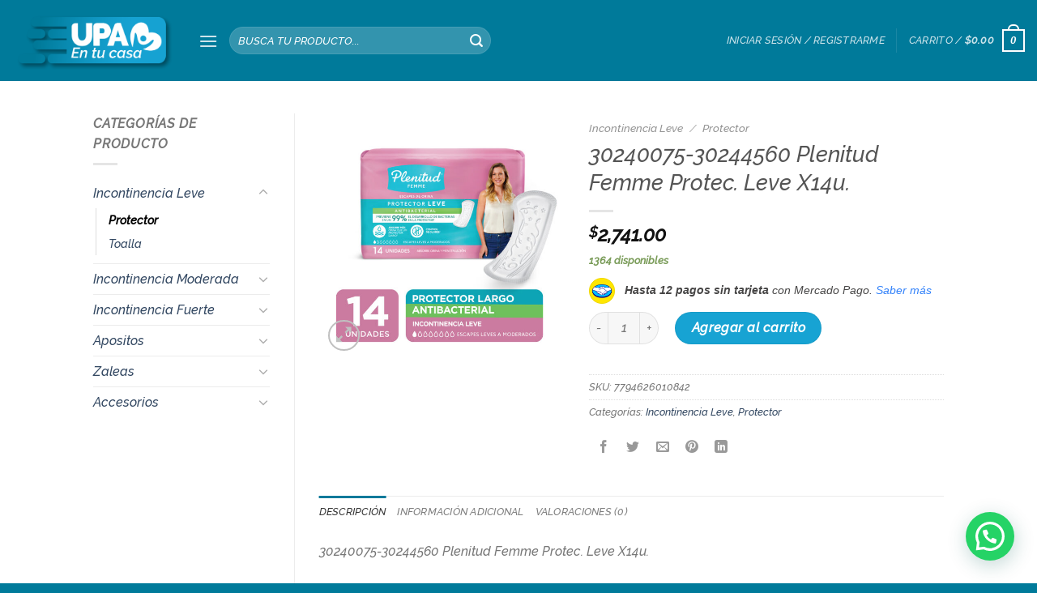

--- FILE ---
content_type: text/html; charset=UTF-8
request_url: https://www.upaentucasa.com.ar/producto/30240075-30244560-plenitud-femme-protec-leve-x14u/
body_size: 27349
content:

<!DOCTYPE html>
<html lang="es-AR" class="loading-site no-js">
<head>
	<meta charset="UTF-8" />
	<link rel="profile" href="https://gmpg.org/xfn/11" />
	<link rel="pingback" href="https://www.upaentucasa.com.ar/xmlrpc.php" />

	<script>(function(html){html.className = html.className.replace(/\bno-js\b/,'js')})(document.documentElement);</script>
<meta name='robots' content='index, follow, max-image-preview:large, max-snippet:-1, max-video-preview:-1' />
<meta name="viewport" content="width=device-width, initial-scale=1, maximum-scale=1" />
	<!-- This site is optimized with the Yoast SEO plugin v26.7 - https://yoast.com/wordpress/plugins/seo/ -->
	<title>30240075-30244560 Plenitud Femme Protec. Leve X14u. - UPA en tu Casa</title>
	<meta name="description" content="UPA En tu casa - Encontrá en nuestra tienda todos los productos de higiene y cuidado para personas mayores. Pañales, Apósitos, Zaleas, Toallas y mucho más!" />
	<link rel="canonical" href="https://www.upaentucasa.com.ar/producto/30240075-30244560-plenitud-femme-protec-leve-x14u/" />
	<meta property="og:locale" content="es_ES" />
	<meta property="og:type" content="article" />
	<meta property="og:title" content="30240075-30244560 Plenitud Femme Protec. Leve X14u. - UPA en tu Casa" />
	<meta property="og:description" content="UPA En tu casa - Encontrá en nuestra tienda todos los productos de higiene y cuidado para personas mayores. Pañales, Apósitos, Zaleas, Toallas y mucho más!" />
	<meta property="og:url" content="https://www.upaentucasa.com.ar/producto/30240075-30244560-plenitud-femme-protec-leve-x14u/" />
	<meta property="og:site_name" content="UPA en tu Casa" />
	<meta property="article:modified_time" content="2025-03-14T20:12:05+00:00" />
	<meta property="og:image" content="https://www.upaentucasa.com.ar/wp-content/uploads/2023/12/14853_1-1.jpg" />
	<meta property="og:image:width" content="1001" />
	<meta property="og:image:height" content="1000" />
	<meta property="og:image:type" content="image/jpeg" />
	<meta name="twitter:card" content="summary_large_image" />
	<script type="application/ld+json" class="yoast-schema-graph">{"@context":"https://schema.org","@graph":[{"@type":"WebPage","@id":"https://www.upaentucasa.com.ar/producto/30240075-30244560-plenitud-femme-protec-leve-x14u/","url":"https://www.upaentucasa.com.ar/producto/30240075-30244560-plenitud-femme-protec-leve-x14u/","name":"30240075-30244560 Plenitud Femme Protec. Leve X14u. - UPA en tu Casa","isPartOf":{"@id":"https://www.upaentucasa.com.ar/#website"},"primaryImageOfPage":{"@id":"https://www.upaentucasa.com.ar/producto/30240075-30244560-plenitud-femme-protec-leve-x14u/#primaryimage"},"image":{"@id":"https://www.upaentucasa.com.ar/producto/30240075-30244560-plenitud-femme-protec-leve-x14u/#primaryimage"},"thumbnailUrl":"https://www.upaentucasa.com.ar/wp-content/uploads/2023/12/14853_1-1.jpg","datePublished":"2022-06-08T21:15:13+00:00","dateModified":"2025-03-14T20:12:05+00:00","description":"UPA En tu casa - Encontrá en nuestra tienda todos los productos de higiene y cuidado para personas mayores. Pañales, Apósitos, Zaleas, Toallas y mucho más!","breadcrumb":{"@id":"https://www.upaentucasa.com.ar/producto/30240075-30244560-plenitud-femme-protec-leve-x14u/#breadcrumb"},"inLanguage":"es-AR","potentialAction":[{"@type":"ReadAction","target":["https://www.upaentucasa.com.ar/producto/30240075-30244560-plenitud-femme-protec-leve-x14u/"]}]},{"@type":"ImageObject","inLanguage":"es-AR","@id":"https://www.upaentucasa.com.ar/producto/30240075-30244560-plenitud-femme-protec-leve-x14u/#primaryimage","url":"https://www.upaentucasa.com.ar/wp-content/uploads/2023/12/14853_1-1.jpg","contentUrl":"https://www.upaentucasa.com.ar/wp-content/uploads/2023/12/14853_1-1.jpg","width":1001,"height":1000,"caption":"30240075 Protector Leve Plenitud Femme X14"},{"@type":"BreadcrumbList","@id":"https://www.upaentucasa.com.ar/producto/30240075-30244560-plenitud-femme-protec-leve-x14u/#breadcrumb","itemListElement":[{"@type":"ListItem","position":1,"name":"Inicio","item":"https://www.upaentucasa.com.ar/"},{"@type":"ListItem","position":2,"name":"Tienda","item":"https://www.upaentucasa.com.ar/tienda/"},{"@type":"ListItem","position":3,"name":"30240075-30244560 Plenitud Femme Protec. Leve X14u."}]},{"@type":"WebSite","@id":"https://www.upaentucasa.com.ar/#website","url":"https://www.upaentucasa.com.ar/","name":"UPA en tu Casa","description":"","publisher":{"@id":"https://www.upaentucasa.com.ar/#organization"},"potentialAction":[{"@type":"SearchAction","target":{"@type":"EntryPoint","urlTemplate":"https://www.upaentucasa.com.ar/?s={search_term_string}"},"query-input":{"@type":"PropertyValueSpecification","valueRequired":true,"valueName":"search_term_string"}}],"inLanguage":"es-AR"},{"@type":"Organization","@id":"https://www.upaentucasa.com.ar/#organization","name":"Upa En tu Casa","url":"https://www.upaentucasa.com.ar/","logo":{"@type":"ImageObject","inLanguage":"es-AR","@id":"https://www.upaentucasa.com.ar/#/schema/logo/image/","url":"https://www.upaentucasa.com.ar/wp-content/uploads/2020/07/UPA-En-tu-casa-2.png","contentUrl":"https://www.upaentucasa.com.ar/wp-content/uploads/2020/07/UPA-En-tu-casa-2.png","width":450,"height":450,"caption":"Upa En tu Casa"},"image":{"@id":"https://www.upaentucasa.com.ar/#/schema/logo/image/"}}]}</script>
	<!-- / Yoast SEO plugin. -->


<link rel='dns-prefetch' href='//cdn.jsdelivr.net' />
<link rel='prefetch' href='https://www.upaentucasa.com.ar/wp-content/themes/flatsome/assets/js/chunk.countup.js?ver=3.16.2' />
<link rel='prefetch' href='https://www.upaentucasa.com.ar/wp-content/themes/flatsome/assets/js/chunk.sticky-sidebar.js?ver=3.16.2' />
<link rel='prefetch' href='https://www.upaentucasa.com.ar/wp-content/themes/flatsome/assets/js/chunk.tooltips.js?ver=3.16.2' />
<link rel='prefetch' href='https://www.upaentucasa.com.ar/wp-content/themes/flatsome/assets/js/chunk.vendors-popups.js?ver=3.16.2' />
<link rel='prefetch' href='https://www.upaentucasa.com.ar/wp-content/themes/flatsome/assets/js/chunk.vendors-slider.js?ver=3.16.2' />
<link rel="alternate" type="application/rss+xml" title="UPA en tu Casa &raquo; Feed" href="https://www.upaentucasa.com.ar/feed/" />
<link rel="alternate" type="application/rss+xml" title="UPA en tu Casa &raquo; RSS de los comentarios" href="https://www.upaentucasa.com.ar/comments/feed/" />
<link rel="alternate" type="application/rss+xml" title="UPA en tu Casa &raquo; 30240075-30244560 Plenitud Femme Protec. Leve X14u. RSS de los comentarios" href="https://www.upaentucasa.com.ar/producto/30240075-30244560-plenitud-femme-protec-leve-x14u/feed/" />
<link rel="alternate" title="oEmbed (JSON)" type="application/json+oembed" href="https://www.upaentucasa.com.ar/wp-json/oembed/1.0/embed?url=https%3A%2F%2Fwww.upaentucasa.com.ar%2Fproducto%2F30240075-30244560-plenitud-femme-protec-leve-x14u%2F" />
<link rel="alternate" title="oEmbed (XML)" type="text/xml+oembed" href="https://www.upaentucasa.com.ar/wp-json/oembed/1.0/embed?url=https%3A%2F%2Fwww.upaentucasa.com.ar%2Fproducto%2F30240075-30244560-plenitud-femme-protec-leve-x14u%2F&#038;format=xml" />
<style id='wp-img-auto-sizes-contain-inline-css' type='text/css'>
img:is([sizes=auto i],[sizes^="auto," i]){contain-intrinsic-size:3000px 1500px}
/*# sourceURL=wp-img-auto-sizes-contain-inline-css */
</style>
<style id='wp-emoji-styles-inline-css' type='text/css'>

	img.wp-smiley, img.emoji {
		display: inline !important;
		border: none !important;
		box-shadow: none !important;
		height: 1em !important;
		width: 1em !important;
		margin: 0 0.07em !important;
		vertical-align: -0.1em !important;
		background: none !important;
		padding: 0 !important;
	}
/*# sourceURL=wp-emoji-styles-inline-css */
</style>
<style id='wp-block-library-inline-css' type='text/css'>
:root{--wp-block-synced-color:#7a00df;--wp-block-synced-color--rgb:122,0,223;--wp-bound-block-color:var(--wp-block-synced-color);--wp-editor-canvas-background:#ddd;--wp-admin-theme-color:#007cba;--wp-admin-theme-color--rgb:0,124,186;--wp-admin-theme-color-darker-10:#006ba1;--wp-admin-theme-color-darker-10--rgb:0,107,160.5;--wp-admin-theme-color-darker-20:#005a87;--wp-admin-theme-color-darker-20--rgb:0,90,135;--wp-admin-border-width-focus:2px}@media (min-resolution:192dpi){:root{--wp-admin-border-width-focus:1.5px}}.wp-element-button{cursor:pointer}:root .has-very-light-gray-background-color{background-color:#eee}:root .has-very-dark-gray-background-color{background-color:#313131}:root .has-very-light-gray-color{color:#eee}:root .has-very-dark-gray-color{color:#313131}:root .has-vivid-green-cyan-to-vivid-cyan-blue-gradient-background{background:linear-gradient(135deg,#00d084,#0693e3)}:root .has-purple-crush-gradient-background{background:linear-gradient(135deg,#34e2e4,#4721fb 50%,#ab1dfe)}:root .has-hazy-dawn-gradient-background{background:linear-gradient(135deg,#faaca8,#dad0ec)}:root .has-subdued-olive-gradient-background{background:linear-gradient(135deg,#fafae1,#67a671)}:root .has-atomic-cream-gradient-background{background:linear-gradient(135deg,#fdd79a,#004a59)}:root .has-nightshade-gradient-background{background:linear-gradient(135deg,#330968,#31cdcf)}:root .has-midnight-gradient-background{background:linear-gradient(135deg,#020381,#2874fc)}:root{--wp--preset--font-size--normal:16px;--wp--preset--font-size--huge:42px}.has-regular-font-size{font-size:1em}.has-larger-font-size{font-size:2.625em}.has-normal-font-size{font-size:var(--wp--preset--font-size--normal)}.has-huge-font-size{font-size:var(--wp--preset--font-size--huge)}.has-text-align-center{text-align:center}.has-text-align-left{text-align:left}.has-text-align-right{text-align:right}.has-fit-text{white-space:nowrap!important}#end-resizable-editor-section{display:none}.aligncenter{clear:both}.items-justified-left{justify-content:flex-start}.items-justified-center{justify-content:center}.items-justified-right{justify-content:flex-end}.items-justified-space-between{justify-content:space-between}.screen-reader-text{border:0;clip-path:inset(50%);height:1px;margin:-1px;overflow:hidden;padding:0;position:absolute;width:1px;word-wrap:normal!important}.screen-reader-text:focus{background-color:#ddd;clip-path:none;color:#444;display:block;font-size:1em;height:auto;left:5px;line-height:normal;padding:15px 23px 14px;text-decoration:none;top:5px;width:auto;z-index:100000}html :where(.has-border-color){border-style:solid}html :where([style*=border-top-color]){border-top-style:solid}html :where([style*=border-right-color]){border-right-style:solid}html :where([style*=border-bottom-color]){border-bottom-style:solid}html :where([style*=border-left-color]){border-left-style:solid}html :where([style*=border-width]){border-style:solid}html :where([style*=border-top-width]){border-top-style:solid}html :where([style*=border-right-width]){border-right-style:solid}html :where([style*=border-bottom-width]){border-bottom-style:solid}html :where([style*=border-left-width]){border-left-style:solid}html :where(img[class*=wp-image-]){height:auto;max-width:100%}:where(figure){margin:0 0 1em}html :where(.is-position-sticky){--wp-admin--admin-bar--position-offset:var(--wp-admin--admin-bar--height,0px)}@media screen and (max-width:600px){html :where(.is-position-sticky){--wp-admin--admin-bar--position-offset:0px}}

/*# sourceURL=wp-block-library-inline-css */
</style><link rel='stylesheet' id='wc-blocks-style-css' href='https://www.upaentucasa.com.ar/wp-content/plugins/woocommerce/assets/client/blocks/wc-blocks.css?ver=wc-10.4.3' type='text/css' media='all' />
<style id='global-styles-inline-css' type='text/css'>
:root{--wp--preset--aspect-ratio--square: 1;--wp--preset--aspect-ratio--4-3: 4/3;--wp--preset--aspect-ratio--3-4: 3/4;--wp--preset--aspect-ratio--3-2: 3/2;--wp--preset--aspect-ratio--2-3: 2/3;--wp--preset--aspect-ratio--16-9: 16/9;--wp--preset--aspect-ratio--9-16: 9/16;--wp--preset--color--black: #000000;--wp--preset--color--cyan-bluish-gray: #abb8c3;--wp--preset--color--white: #ffffff;--wp--preset--color--pale-pink: #f78da7;--wp--preset--color--vivid-red: #cf2e2e;--wp--preset--color--luminous-vivid-orange: #ff6900;--wp--preset--color--luminous-vivid-amber: #fcb900;--wp--preset--color--light-green-cyan: #7bdcb5;--wp--preset--color--vivid-green-cyan: #00d084;--wp--preset--color--pale-cyan-blue: #8ed1fc;--wp--preset--color--vivid-cyan-blue: #0693e3;--wp--preset--color--vivid-purple: #9b51e0;--wp--preset--gradient--vivid-cyan-blue-to-vivid-purple: linear-gradient(135deg,rgb(6,147,227) 0%,rgb(155,81,224) 100%);--wp--preset--gradient--light-green-cyan-to-vivid-green-cyan: linear-gradient(135deg,rgb(122,220,180) 0%,rgb(0,208,130) 100%);--wp--preset--gradient--luminous-vivid-amber-to-luminous-vivid-orange: linear-gradient(135deg,rgb(252,185,0) 0%,rgb(255,105,0) 100%);--wp--preset--gradient--luminous-vivid-orange-to-vivid-red: linear-gradient(135deg,rgb(255,105,0) 0%,rgb(207,46,46) 100%);--wp--preset--gradient--very-light-gray-to-cyan-bluish-gray: linear-gradient(135deg,rgb(238,238,238) 0%,rgb(169,184,195) 100%);--wp--preset--gradient--cool-to-warm-spectrum: linear-gradient(135deg,rgb(74,234,220) 0%,rgb(151,120,209) 20%,rgb(207,42,186) 40%,rgb(238,44,130) 60%,rgb(251,105,98) 80%,rgb(254,248,76) 100%);--wp--preset--gradient--blush-light-purple: linear-gradient(135deg,rgb(255,206,236) 0%,rgb(152,150,240) 100%);--wp--preset--gradient--blush-bordeaux: linear-gradient(135deg,rgb(254,205,165) 0%,rgb(254,45,45) 50%,rgb(107,0,62) 100%);--wp--preset--gradient--luminous-dusk: linear-gradient(135deg,rgb(255,203,112) 0%,rgb(199,81,192) 50%,rgb(65,88,208) 100%);--wp--preset--gradient--pale-ocean: linear-gradient(135deg,rgb(255,245,203) 0%,rgb(182,227,212) 50%,rgb(51,167,181) 100%);--wp--preset--gradient--electric-grass: linear-gradient(135deg,rgb(202,248,128) 0%,rgb(113,206,126) 100%);--wp--preset--gradient--midnight: linear-gradient(135deg,rgb(2,3,129) 0%,rgb(40,116,252) 100%);--wp--preset--font-size--small: 13px;--wp--preset--font-size--medium: 20px;--wp--preset--font-size--large: 36px;--wp--preset--font-size--x-large: 42px;--wp--preset--spacing--20: 0.44rem;--wp--preset--spacing--30: 0.67rem;--wp--preset--spacing--40: 1rem;--wp--preset--spacing--50: 1.5rem;--wp--preset--spacing--60: 2.25rem;--wp--preset--spacing--70: 3.38rem;--wp--preset--spacing--80: 5.06rem;--wp--preset--shadow--natural: 6px 6px 9px rgba(0, 0, 0, 0.2);--wp--preset--shadow--deep: 12px 12px 50px rgba(0, 0, 0, 0.4);--wp--preset--shadow--sharp: 6px 6px 0px rgba(0, 0, 0, 0.2);--wp--preset--shadow--outlined: 6px 6px 0px -3px rgb(255, 255, 255), 6px 6px rgb(0, 0, 0);--wp--preset--shadow--crisp: 6px 6px 0px rgb(0, 0, 0);}:where(.is-layout-flex){gap: 0.5em;}:where(.is-layout-grid){gap: 0.5em;}body .is-layout-flex{display: flex;}.is-layout-flex{flex-wrap: wrap;align-items: center;}.is-layout-flex > :is(*, div){margin: 0;}body .is-layout-grid{display: grid;}.is-layout-grid > :is(*, div){margin: 0;}:where(.wp-block-columns.is-layout-flex){gap: 2em;}:where(.wp-block-columns.is-layout-grid){gap: 2em;}:where(.wp-block-post-template.is-layout-flex){gap: 1.25em;}:where(.wp-block-post-template.is-layout-grid){gap: 1.25em;}.has-black-color{color: var(--wp--preset--color--black) !important;}.has-cyan-bluish-gray-color{color: var(--wp--preset--color--cyan-bluish-gray) !important;}.has-white-color{color: var(--wp--preset--color--white) !important;}.has-pale-pink-color{color: var(--wp--preset--color--pale-pink) !important;}.has-vivid-red-color{color: var(--wp--preset--color--vivid-red) !important;}.has-luminous-vivid-orange-color{color: var(--wp--preset--color--luminous-vivid-orange) !important;}.has-luminous-vivid-amber-color{color: var(--wp--preset--color--luminous-vivid-amber) !important;}.has-light-green-cyan-color{color: var(--wp--preset--color--light-green-cyan) !important;}.has-vivid-green-cyan-color{color: var(--wp--preset--color--vivid-green-cyan) !important;}.has-pale-cyan-blue-color{color: var(--wp--preset--color--pale-cyan-blue) !important;}.has-vivid-cyan-blue-color{color: var(--wp--preset--color--vivid-cyan-blue) !important;}.has-vivid-purple-color{color: var(--wp--preset--color--vivid-purple) !important;}.has-black-background-color{background-color: var(--wp--preset--color--black) !important;}.has-cyan-bluish-gray-background-color{background-color: var(--wp--preset--color--cyan-bluish-gray) !important;}.has-white-background-color{background-color: var(--wp--preset--color--white) !important;}.has-pale-pink-background-color{background-color: var(--wp--preset--color--pale-pink) !important;}.has-vivid-red-background-color{background-color: var(--wp--preset--color--vivid-red) !important;}.has-luminous-vivid-orange-background-color{background-color: var(--wp--preset--color--luminous-vivid-orange) !important;}.has-luminous-vivid-amber-background-color{background-color: var(--wp--preset--color--luminous-vivid-amber) !important;}.has-light-green-cyan-background-color{background-color: var(--wp--preset--color--light-green-cyan) !important;}.has-vivid-green-cyan-background-color{background-color: var(--wp--preset--color--vivid-green-cyan) !important;}.has-pale-cyan-blue-background-color{background-color: var(--wp--preset--color--pale-cyan-blue) !important;}.has-vivid-cyan-blue-background-color{background-color: var(--wp--preset--color--vivid-cyan-blue) !important;}.has-vivid-purple-background-color{background-color: var(--wp--preset--color--vivid-purple) !important;}.has-black-border-color{border-color: var(--wp--preset--color--black) !important;}.has-cyan-bluish-gray-border-color{border-color: var(--wp--preset--color--cyan-bluish-gray) !important;}.has-white-border-color{border-color: var(--wp--preset--color--white) !important;}.has-pale-pink-border-color{border-color: var(--wp--preset--color--pale-pink) !important;}.has-vivid-red-border-color{border-color: var(--wp--preset--color--vivid-red) !important;}.has-luminous-vivid-orange-border-color{border-color: var(--wp--preset--color--luminous-vivid-orange) !important;}.has-luminous-vivid-amber-border-color{border-color: var(--wp--preset--color--luminous-vivid-amber) !important;}.has-light-green-cyan-border-color{border-color: var(--wp--preset--color--light-green-cyan) !important;}.has-vivid-green-cyan-border-color{border-color: var(--wp--preset--color--vivid-green-cyan) !important;}.has-pale-cyan-blue-border-color{border-color: var(--wp--preset--color--pale-cyan-blue) !important;}.has-vivid-cyan-blue-border-color{border-color: var(--wp--preset--color--vivid-cyan-blue) !important;}.has-vivid-purple-border-color{border-color: var(--wp--preset--color--vivid-purple) !important;}.has-vivid-cyan-blue-to-vivid-purple-gradient-background{background: var(--wp--preset--gradient--vivid-cyan-blue-to-vivid-purple) !important;}.has-light-green-cyan-to-vivid-green-cyan-gradient-background{background: var(--wp--preset--gradient--light-green-cyan-to-vivid-green-cyan) !important;}.has-luminous-vivid-amber-to-luminous-vivid-orange-gradient-background{background: var(--wp--preset--gradient--luminous-vivid-amber-to-luminous-vivid-orange) !important;}.has-luminous-vivid-orange-to-vivid-red-gradient-background{background: var(--wp--preset--gradient--luminous-vivid-orange-to-vivid-red) !important;}.has-very-light-gray-to-cyan-bluish-gray-gradient-background{background: var(--wp--preset--gradient--very-light-gray-to-cyan-bluish-gray) !important;}.has-cool-to-warm-spectrum-gradient-background{background: var(--wp--preset--gradient--cool-to-warm-spectrum) !important;}.has-blush-light-purple-gradient-background{background: var(--wp--preset--gradient--blush-light-purple) !important;}.has-blush-bordeaux-gradient-background{background: var(--wp--preset--gradient--blush-bordeaux) !important;}.has-luminous-dusk-gradient-background{background: var(--wp--preset--gradient--luminous-dusk) !important;}.has-pale-ocean-gradient-background{background: var(--wp--preset--gradient--pale-ocean) !important;}.has-electric-grass-gradient-background{background: var(--wp--preset--gradient--electric-grass) !important;}.has-midnight-gradient-background{background: var(--wp--preset--gradient--midnight) !important;}.has-small-font-size{font-size: var(--wp--preset--font-size--small) !important;}.has-medium-font-size{font-size: var(--wp--preset--font-size--medium) !important;}.has-large-font-size{font-size: var(--wp--preset--font-size--large) !important;}.has-x-large-font-size{font-size: var(--wp--preset--font-size--x-large) !important;}
/*# sourceURL=global-styles-inline-css */
</style>

<style id='classic-theme-styles-inline-css' type='text/css'>
/*! This file is auto-generated */
.wp-block-button__link{color:#fff;background-color:#32373c;border-radius:9999px;box-shadow:none;text-decoration:none;padding:calc(.667em + 2px) calc(1.333em + 2px);font-size:1.125em}.wp-block-file__button{background:#32373c;color:#fff;text-decoration:none}
/*# sourceURL=/wp-includes/css/classic-themes.min.css */
</style>
<link rel='stylesheet' id='contact-form-7-css' href='https://www.upaentucasa.com.ar/wp-content/plugins/contact-form-7/includes/css/styles.css?ver=6.1.4' type='text/css' media='all' />
<link rel='stylesheet' id='photoswipe-css' href='https://www.upaentucasa.com.ar/wp-content/plugins/woocommerce/assets/css/photoswipe/photoswipe.min.css?ver=10.4.3' type='text/css' media='all' />
<link rel='stylesheet' id='photoswipe-default-skin-css' href='https://www.upaentucasa.com.ar/wp-content/plugins/woocommerce/assets/css/photoswipe/default-skin/default-skin.min.css?ver=10.4.3' type='text/css' media='all' />
<style id='woocommerce-inline-inline-css' type='text/css'>
.woocommerce form .form-row .required { visibility: visible; }
/*# sourceURL=woocommerce-inline-inline-css */
</style>
<link rel='stylesheet' id='flatsome-main-css' href='https://www.upaentucasa.com.ar/wp-content/themes/flatsome/assets/css/flatsome.css?ver=3.16.2' type='text/css' media='all' />
<style id='flatsome-main-inline-css' type='text/css'>
@font-face {
				font-family: "fl-icons";
				font-display: block;
				src: url(https://www.upaentucasa.com.ar/wp-content/themes/flatsome/assets/css/icons/fl-icons.eot?v=3.16.2);
				src:
					url(https://www.upaentucasa.com.ar/wp-content/themes/flatsome/assets/css/icons/fl-icons.eot#iefix?v=3.16.2) format("embedded-opentype"),
					url(https://www.upaentucasa.com.ar/wp-content/themes/flatsome/assets/css/icons/fl-icons.woff2?v=3.16.2) format("woff2"),
					url(https://www.upaentucasa.com.ar/wp-content/themes/flatsome/assets/css/icons/fl-icons.ttf?v=3.16.2) format("truetype"),
					url(https://www.upaentucasa.com.ar/wp-content/themes/flatsome/assets/css/icons/fl-icons.woff?v=3.16.2) format("woff"),
					url(https://www.upaentucasa.com.ar/wp-content/themes/flatsome/assets/css/icons/fl-icons.svg?v=3.16.2#fl-icons) format("svg");
			}
/*# sourceURL=flatsome-main-inline-css */
</style>
<link rel='stylesheet' id='flatsome-shop-css' href='https://www.upaentucasa.com.ar/wp-content/themes/flatsome/assets/css/flatsome-shop.css?ver=3.16.2' type='text/css' media='all' />
<link rel='stylesheet' id='flatsome-style-css' href='https://www.upaentucasa.com.ar/wp-content/themes/flatsome-child/style.css?ver=3.0' type='text/css' media='all' />
<script type="text/javascript">
            window._nslDOMReady = (function () {
                const executedCallbacks = new Set();
            
                return function (callback) {
                    /**
                    * Third parties might dispatch DOMContentLoaded events, so we need to ensure that we only run our callback once!
                    */
                    if (executedCallbacks.has(callback)) return;
            
                    const wrappedCallback = function () {
                        if (executedCallbacks.has(callback)) return;
                        executedCallbacks.add(callback);
                        callback();
                    };
            
                    if (document.readyState === "complete" || document.readyState === "interactive") {
                        wrappedCallback();
                    } else {
                        document.addEventListener("DOMContentLoaded", wrappedCallback);
                    }
                };
            })();
        </script><script type="text/javascript" src="https://www.upaentucasa.com.ar/wp-includes/js/jquery/jquery.min.js?ver=3.7.1" id="jquery-core-js"></script>
<script type="text/javascript" src="https://www.upaentucasa.com.ar/wp-includes/js/jquery/jquery-migrate.min.js?ver=3.4.1" id="jquery-migrate-js"></script>
<script type="text/javascript" src="https://www.upaentucasa.com.ar/wp-content/plugins/woocommerce/assets/js/jquery-blockui/jquery.blockUI.min.js?ver=2.7.0-wc.10.4.3" id="wc-jquery-blockui-js" defer="defer" data-wp-strategy="defer"></script>
<script type="text/javascript" id="wc-add-to-cart-js-extra">
/* <![CDATA[ */
var wc_add_to_cart_params = {"ajax_url":"/wp-admin/admin-ajax.php","wc_ajax_url":"/?wc-ajax=%%endpoint%%","i18n_view_cart":"Ver carrito","cart_url":"https://www.upaentucasa.com.ar/carro/","is_cart":"","cart_redirect_after_add":"no"};
//# sourceURL=wc-add-to-cart-js-extra
/* ]]> */
</script>
<script type="text/javascript" src="https://www.upaentucasa.com.ar/wp-content/plugins/woocommerce/assets/js/frontend/add-to-cart.min.js?ver=10.4.3" id="wc-add-to-cart-js" defer="defer" data-wp-strategy="defer"></script>
<script type="text/javascript" src="https://www.upaentucasa.com.ar/wp-content/plugins/woocommerce/assets/js/photoswipe/photoswipe.min.js?ver=4.1.1-wc.10.4.3" id="wc-photoswipe-js" defer="defer" data-wp-strategy="defer"></script>
<script type="text/javascript" src="https://www.upaentucasa.com.ar/wp-content/plugins/woocommerce/assets/js/photoswipe/photoswipe-ui-default.min.js?ver=4.1.1-wc.10.4.3" id="wc-photoswipe-ui-default-js" defer="defer" data-wp-strategy="defer"></script>
<script type="text/javascript" id="wc-single-product-js-extra">
/* <![CDATA[ */
var wc_single_product_params = {"i18n_required_rating_text":"Por favor selecciona una puntuaci\u00f3n","i18n_rating_options":["1 de 5 estrellas","2 de 5 estrellas","3 de 5 estrellas","4 de 5 estrellas","5 de 5 estrellas"],"i18n_product_gallery_trigger_text":"View full-screen image gallery","review_rating_required":"yes","flexslider":{"rtl":false,"animation":"slide","smoothHeight":true,"directionNav":false,"controlNav":"thumbnails","slideshow":false,"animationSpeed":500,"animationLoop":false,"allowOneSlide":false},"zoom_enabled":"","zoom_options":[],"photoswipe_enabled":"1","photoswipe_options":{"shareEl":false,"closeOnScroll":false,"history":false,"hideAnimationDuration":0,"showAnimationDuration":0},"flexslider_enabled":""};
//# sourceURL=wc-single-product-js-extra
/* ]]> */
</script>
<script type="text/javascript" src="https://www.upaentucasa.com.ar/wp-content/plugins/woocommerce/assets/js/frontend/single-product.min.js?ver=10.4.3" id="wc-single-product-js" defer="defer" data-wp-strategy="defer"></script>
<script type="text/javascript" src="https://www.upaentucasa.com.ar/wp-content/plugins/woocommerce/assets/js/js-cookie/js.cookie.min.js?ver=2.1.4-wc.10.4.3" id="wc-js-cookie-js" defer="defer" data-wp-strategy="defer"></script>
<script type="text/javascript" id="woocommerce-js-extra">
/* <![CDATA[ */
var woocommerce_params = {"ajax_url":"/wp-admin/admin-ajax.php","wc_ajax_url":"/?wc-ajax=%%endpoint%%","i18n_password_show":"Mostrar contrase\u00f1a","i18n_password_hide":"Ocultar contrase\u00f1a"};
//# sourceURL=woocommerce-js-extra
/* ]]> */
</script>
<script type="text/javascript" src="https://www.upaentucasa.com.ar/wp-content/plugins/woocommerce/assets/js/frontend/woocommerce.min.js?ver=10.4.3" id="woocommerce-js" defer="defer" data-wp-strategy="defer"></script>
<link rel="https://api.w.org/" href="https://www.upaentucasa.com.ar/wp-json/" /><link rel="alternate" title="JSON" type="application/json" href="https://www.upaentucasa.com.ar/wp-json/wp/v2/product/7160" /><link rel="EditURI" type="application/rsd+xml" title="RSD" href="https://www.upaentucasa.com.ar/xmlrpc.php?rsd" />
<style>.bg{opacity: 0; transition: opacity 1s; -webkit-transition: opacity 1s;} .bg-loaded{opacity: 1;}</style>	<noscript><style>.woocommerce-product-gallery{ opacity: 1 !important; }</style></noscript>
	<link rel="icon" href="https://www.upaentucasa.com.ar/wp-content/uploads/2020/04/cropped-logo_Mesa-de-trabajo-1-copia-2-32x32.png" sizes="32x32" />
<link rel="icon" href="https://www.upaentucasa.com.ar/wp-content/uploads/2020/04/cropped-logo_Mesa-de-trabajo-1-copia-2-192x192.png" sizes="192x192" />
<link rel="apple-touch-icon" href="https://www.upaentucasa.com.ar/wp-content/uploads/2020/04/cropped-logo_Mesa-de-trabajo-1-copia-2-180x180.png" />
<meta name="msapplication-TileImage" content="https://www.upaentucasa.com.ar/wp-content/uploads/2020/04/cropped-logo_Mesa-de-trabajo-1-copia-2-270x270.png" />
<style id="custom-css" type="text/css">:root {--primary-color: #007a9a;}.header-main{height: 100px}#logo img{max-height: 100px}#logo{width:200px;}.header-bottom{min-height: 55px}.header-top{min-height: 30px}.transparent .header-main{height: 90px}.transparent #logo img{max-height: 90px}.has-transparent + .page-title:first-of-type,.has-transparent + #main > .page-title,.has-transparent + #main > div > .page-title,.has-transparent + #main .page-header-wrapper:first-of-type .page-title{padding-top: 140px;}.header.show-on-scroll,.stuck .header-main{height:70px!important}.stuck #logo img{max-height: 70px!important}.search-form{ width: 50%;}.header-bg-color {background-color: #007a9a}.header-bottom {background-color: #f1f1f1}.header-bottom-nav > li > a{line-height: 16px }@media (max-width: 549px) {.header-main{height: 70px}#logo img{max-height: 70px}}/* Color */.accordion-title.active, .has-icon-bg .icon .icon-inner,.logo a, .primary.is-underline, .primary.is-link, .badge-outline .badge-inner, .nav-outline > li.active> a,.nav-outline >li.active > a, .cart-icon strong,[data-color='primary'], .is-outline.primary{color: #007a9a;}/* Color !important */[data-text-color="primary"]{color: #007a9a!important;}/* Background Color */[data-text-bg="primary"]{background-color: #007a9a;}/* Background */.scroll-to-bullets a,.featured-title, .label-new.menu-item > a:after, .nav-pagination > li > .current,.nav-pagination > li > span:hover,.nav-pagination > li > a:hover,.has-hover:hover .badge-outline .badge-inner,button[type="submit"], .button.wc-forward:not(.checkout):not(.checkout-button), .button.submit-button, .button.primary:not(.is-outline),.featured-table .title,.is-outline:hover, .has-icon:hover .icon-label,.nav-dropdown-bold .nav-column li > a:hover, .nav-dropdown.nav-dropdown-bold > li > a:hover, .nav-dropdown-bold.dark .nav-column li > a:hover, .nav-dropdown.nav-dropdown-bold.dark > li > a:hover, .header-vertical-menu__opener ,.is-outline:hover, .tagcloud a:hover,.grid-tools a, input[type='submit']:not(.is-form), .box-badge:hover .box-text, input.button.alt,.nav-box > li > a:hover,.nav-box > li.active > a,.nav-pills > li.active > a ,.current-dropdown .cart-icon strong, .cart-icon:hover strong, .nav-line-bottom > li > a:before, .nav-line-grow > li > a:before, .nav-line > li > a:before,.banner, .header-top, .slider-nav-circle .flickity-prev-next-button:hover svg, .slider-nav-circle .flickity-prev-next-button:hover .arrow, .primary.is-outline:hover, .button.primary:not(.is-outline), input[type='submit'].primary, input[type='submit'].primary, input[type='reset'].button, input[type='button'].primary, .badge-inner{background-color: #007a9a;}/* Border */.nav-vertical.nav-tabs > li.active > a,.scroll-to-bullets a.active,.nav-pagination > li > .current,.nav-pagination > li > span:hover,.nav-pagination > li > a:hover,.has-hover:hover .badge-outline .badge-inner,.accordion-title.active,.featured-table,.is-outline:hover, .tagcloud a:hover,blockquote, .has-border, .cart-icon strong:after,.cart-icon strong,.blockUI:before, .processing:before,.loading-spin, .slider-nav-circle .flickity-prev-next-button:hover svg, .slider-nav-circle .flickity-prev-next-button:hover .arrow, .primary.is-outline:hover{border-color: #007a9a}.nav-tabs > li.active > a{border-top-color: #007a9a}.widget_shopping_cart_content .blockUI.blockOverlay:before { border-left-color: #007a9a }.woocommerce-checkout-review-order .blockUI.blockOverlay:before { border-left-color: #007a9a }/* Fill */.slider .flickity-prev-next-button:hover svg,.slider .flickity-prev-next-button:hover .arrow{fill: #007a9a;}/* Focus */.primary:focus-visible, .submit-button:focus-visible, button[type="submit"]:focus-visible { outline-color: #007a9a!important; }/* Background Color */[data-icon-label]:after, .secondary.is-underline:hover,.secondary.is-outline:hover,.icon-label,.button.secondary:not(.is-outline),.button.alt:not(.is-outline), .badge-inner.on-sale, .button.checkout, .single_add_to_cart_button, .current .breadcrumb-step{ background-color:#17a3d3; }[data-text-bg="secondary"]{background-color: #17a3d3;}/* Color */.secondary.is-underline,.secondary.is-link, .secondary.is-outline,.stars a.active, .star-rating:before, .woocommerce-page .star-rating:before,.star-rating span:before, .color-secondary{color: #17a3d3}/* Color !important */[data-text-color="secondary"]{color: #17a3d3!important;}/* Border */.secondary.is-outline:hover{border-color:#17a3d3}/* Focus */.secondary:focus-visible, .alt:focus-visible { outline-color: #17a3d3!important; }body{font-family: Raleway, sans-serif;}body {font-weight: 500;font-style: italic;}.nav > li > a {font-family: Raleway, sans-serif;}.mobile-sidebar-levels-2 .nav > li > ul > li > a {font-family: Raleway, sans-serif;}.nav > li > a,.mobile-sidebar-levels-2 .nav > li > ul > li > a {font-weight: 500;font-style: italic;}h1,h2,h3,h4,h5,h6,.heading-font, .off-canvas-center .nav-sidebar.nav-vertical > li > a{font-family: Raleway, sans-serif;}h1,h2,h3,h4,h5,h6,.heading-font,.banner h1,.banner h2 {font-weight: 500;font-style: italic;}.alt-font{font-family: "Dancing Script", sans-serif;}.alt-font {font-weight: 400!important;font-style: normal!important;}.breadcrumbs{text-transform: none;}button,.button{text-transform: none;}.has-equal-box-heights .box-image {padding-top: 100%;}input[type='submit'], input[type="button"], button:not(.icon), .button:not(.icon){border-radius: 15!important}@media screen and (min-width: 550px){.products .box-vertical .box-image{min-width: 300px!important;width: 300px!important;}}.absolute-footer, html{background-color: #007a9a}button[name='update_cart'] { display: none; }.nav-vertical-fly-out > li + li {border-top-width: 1px; border-top-style: solid;}.label-new.menu-item > a:after{content:"Nuevo";}.label-hot.menu-item > a:after{content:"Popular";}.label-sale.menu-item > a:after{content:"Oferta";}.label-popular.menu-item > a:after{content:"Popular";}</style><style id="kirki-inline-styles">/* cyrillic-ext */
@font-face {
  font-family: 'Raleway';
  font-style: italic;
  font-weight: 500;
  font-display: swap;
  src: url(https://www.upaentucasa.com.ar/wp-content/fonts/raleway/font) format('woff');
  unicode-range: U+0460-052F, U+1C80-1C8A, U+20B4, U+2DE0-2DFF, U+A640-A69F, U+FE2E-FE2F;
}
/* cyrillic */
@font-face {
  font-family: 'Raleway';
  font-style: italic;
  font-weight: 500;
  font-display: swap;
  src: url(https://www.upaentucasa.com.ar/wp-content/fonts/raleway/font) format('woff');
  unicode-range: U+0301, U+0400-045F, U+0490-0491, U+04B0-04B1, U+2116;
}
/* vietnamese */
@font-face {
  font-family: 'Raleway';
  font-style: italic;
  font-weight: 500;
  font-display: swap;
  src: url(https://www.upaentucasa.com.ar/wp-content/fonts/raleway/font) format('woff');
  unicode-range: U+0102-0103, U+0110-0111, U+0128-0129, U+0168-0169, U+01A0-01A1, U+01AF-01B0, U+0300-0301, U+0303-0304, U+0308-0309, U+0323, U+0329, U+1EA0-1EF9, U+20AB;
}
/* latin-ext */
@font-face {
  font-family: 'Raleway';
  font-style: italic;
  font-weight: 500;
  font-display: swap;
  src: url(https://www.upaentucasa.com.ar/wp-content/fonts/raleway/font) format('woff');
  unicode-range: U+0100-02BA, U+02BD-02C5, U+02C7-02CC, U+02CE-02D7, U+02DD-02FF, U+0304, U+0308, U+0329, U+1D00-1DBF, U+1E00-1E9F, U+1EF2-1EFF, U+2020, U+20A0-20AB, U+20AD-20C0, U+2113, U+2C60-2C7F, U+A720-A7FF;
}
/* latin */
@font-face {
  font-family: 'Raleway';
  font-style: italic;
  font-weight: 500;
  font-display: swap;
  src: url(https://www.upaentucasa.com.ar/wp-content/fonts/raleway/font) format('woff');
  unicode-range: U+0000-00FF, U+0131, U+0152-0153, U+02BB-02BC, U+02C6, U+02DA, U+02DC, U+0304, U+0308, U+0329, U+2000-206F, U+20AC, U+2122, U+2191, U+2193, U+2212, U+2215, U+FEFF, U+FFFD;
}/* vietnamese */
@font-face {
  font-family: 'Dancing Script';
  font-style: normal;
  font-weight: 400;
  font-display: swap;
  src: url(https://www.upaentucasa.com.ar/wp-content/fonts/dancing-script/font) format('woff');
  unicode-range: U+0102-0103, U+0110-0111, U+0128-0129, U+0168-0169, U+01A0-01A1, U+01AF-01B0, U+0300-0301, U+0303-0304, U+0308-0309, U+0323, U+0329, U+1EA0-1EF9, U+20AB;
}
/* latin-ext */
@font-face {
  font-family: 'Dancing Script';
  font-style: normal;
  font-weight: 400;
  font-display: swap;
  src: url(https://www.upaentucasa.com.ar/wp-content/fonts/dancing-script/font) format('woff');
  unicode-range: U+0100-02BA, U+02BD-02C5, U+02C7-02CC, U+02CE-02D7, U+02DD-02FF, U+0304, U+0308, U+0329, U+1D00-1DBF, U+1E00-1E9F, U+1EF2-1EFF, U+2020, U+20A0-20AB, U+20AD-20C0, U+2113, U+2C60-2C7F, U+A720-A7FF;
}
/* latin */
@font-face {
  font-family: 'Dancing Script';
  font-style: normal;
  font-weight: 400;
  font-display: swap;
  src: url(https://www.upaentucasa.com.ar/wp-content/fonts/dancing-script/font) format('woff');
  unicode-range: U+0000-00FF, U+0131, U+0152-0153, U+02BB-02BC, U+02C6, U+02DA, U+02DC, U+0304, U+0308, U+0329, U+2000-206F, U+20AC, U+2122, U+2191, U+2193, U+2212, U+2215, U+FEFF, U+FFFD;
}</style><link rel='stylesheet' id='mp-credits-modal-style-css' href='https://www.upaentucasa.com.ar/wp-content/plugins/woocommerce-mercadopago/assets/css/products/credits-modal.min.css?ver=8.7.2' type='text/css' media='all' />
<link rel='stylesheet' id='joinchat-css' href='https://www.upaentucasa.com.ar/wp-content/plugins/creame-whatsapp-me/public/css/joinchat-btn.min.css?ver=6.0.9' type='text/css' media='all' />
<style id='joinchat-inline-css' type='text/css'>
.joinchat{--ch:142;--cs:70%;--cl:49%;--bw:1}
/*# sourceURL=joinchat-inline-css */
</style>
</head>

<body data-rsssl=1 class="wp-singular product-template-default single single-product postid-7160 wp-theme-flatsome wp-child-theme-flatsome-child theme-flatsome user-registration-page ur-settings-sidebar-show woocommerce woocommerce-page woocommerce-no-js lightbox nav-dropdown-has-arrow nav-dropdown-has-shadow nav-dropdown-has-border">


<a class="skip-link screen-reader-text" href="#main">Saltar al contenido</a>

<div id="wrapper">

	
	<header id="header" class="header header-full-width has-sticky sticky-jump">
		<div class="header-wrapper">
			<div id="masthead" class="header-main nav-dark">
      <div class="header-inner flex-row container logo-left medium-logo-center" role="navigation">

          <!-- Logo -->
          <div id="logo" class="flex-col logo">
            
<!-- Header logo -->
<a href="https://www.upaentucasa.com.ar/" title="UPA en tu Casa" rel="home">
		<img width="1020" height="399" src="https://www.upaentucasa.com.ar/wp-content/uploads/2020/04/logo_Mesa-de-trabajo-1-copia-2-1024x401.png" class="header_logo header-logo" alt="UPA en tu Casa"/><img  width="1020" height="399" src="https://www.upaentucasa.com.ar/wp-content/uploads/2020/04/logo_Mesa-de-trabajo-1-copia-2-1024x401.png" class="header-logo-dark" alt="UPA en tu Casa"/></a>
          </div>

          <!-- Mobile Left Elements -->
          <div class="flex-col show-for-medium flex-left">
            <ul class="mobile-nav nav nav-left ">
              <li class="nav-icon has-icon">
  		<a href="#" data-open="#main-menu" data-pos="left" data-bg="main-menu-overlay" data-color="" class="is-small" aria-label="Menú" aria-controls="main-menu" aria-expanded="false">

		  <i class="icon-menu" ></i>
		  		</a>
	</li>
            </ul>
          </div>

          <!-- Left Elements -->
          <div class="flex-col hide-for-medium flex-left
            flex-grow">
            <ul class="header-nav header-nav-main nav nav-left  nav-uppercase" >
              <li class="nav-icon has-icon">
  		<a href="#" data-open="#main-menu" data-pos="left" data-bg="main-menu-overlay" data-color="" class="is-small" aria-label="Menú" aria-controls="main-menu" aria-expanded="false">

		  <i class="icon-menu" ></i>
		  		</a>
	</li>
<li class="header-search-form search-form html relative has-icon">
	<div class="header-search-form-wrapper">
		<div class="searchform-wrapper ux-search-box relative form-flat is-normal"><form role="search" method="get" class="searchform" action="https://www.upaentucasa.com.ar/">
	<div class="flex-row relative">
						<div class="flex-col flex-grow">
			<label class="screen-reader-text" for="woocommerce-product-search-field-0">Buscar por:</label>
			<input type="search" id="woocommerce-product-search-field-0" class="search-field mb-0" placeholder="BUSCA TU PRODUCTO..." value="" name="s" />
			<input type="hidden" name="post_type" value="product" />
					</div>
		<div class="flex-col">
			<button type="submit" value="Buscar" class="ux-search-submit submit-button secondary button  icon mb-0" aria-label="Enviar">
				<i class="icon-search" ></i>			</button>
		</div>
	</div>
	<div class="live-search-results text-left z-top"></div>
</form>
</div>	</div>
</li>
            </ul>
          </div>

          <!-- Right Elements -->
          <div class="flex-col hide-for-medium flex-right">
            <ul class="header-nav header-nav-main nav nav-right  nav-uppercase">
              <li class="account-item has-icon
    "
>

<a href="https://www.upaentucasa.com.ar/home/mi-cuenta/"
    class="nav-top-link nav-top-not-logged-in "
    data-open="#login-form-popup"  >
    <span>
    Iniciar sesión     / Registrarme  </span>
  
</a>



</li>
<li class="header-divider"></li><li class="cart-item has-icon has-dropdown">

<a href="https://www.upaentucasa.com.ar/carro/" title="Carrito" class="header-cart-link is-small">


<span class="header-cart-title">
   Carrito   /      <span class="cart-price"><span class="woocommerce-Price-amount amount"><bdi><span class="woocommerce-Price-currencySymbol">&#36;</span>0.00</bdi></span></span>
  </span>

    <span class="cart-icon image-icon">
    <strong>0</strong>
  </span>
  </a>

 <ul class="nav-dropdown nav-dropdown-default">
    <li class="html widget_shopping_cart">
      <div class="widget_shopping_cart_content">
        

	<p class="woocommerce-mini-cart__empty-message">No hay productos en el carrito.</p>


      </div>
    </li>
     </ul>

</li>
            </ul>
          </div>

          <!-- Mobile Right Elements -->
          <div class="flex-col show-for-medium flex-right">
            <ul class="mobile-nav nav nav-right ">
              <li class="cart-item has-icon">

      <a href="https://www.upaentucasa.com.ar/carro/" class="header-cart-link off-canvas-toggle nav-top-link is-small" data-open="#cart-popup" data-class="off-canvas-cart" title="Carrito" data-pos="right">
  
    <span class="cart-icon image-icon">
    <strong>0</strong>
  </span>
  </a>


  <!-- Cart Sidebar Popup -->
  <div id="cart-popup" class="mfp-hide widget_shopping_cart">
  <div class="cart-popup-inner inner-padding">
      <div class="cart-popup-title text-center">
          <h4 class="uppercase">Carrito</h4>
          <div class="is-divider"></div>
      </div>
      <div class="widget_shopping_cart_content">
          

	<p class="woocommerce-mini-cart__empty-message">No hay productos en el carrito.</p>


      </div>
             <div class="cart-sidebar-content relative"></div>  </div>
  </div>

</li>
            </ul>
          </div>

      </div>

            <div class="container"><div class="top-divider full-width"></div></div>
      </div>
<div id="wide-nav" class="header-bottom wide-nav show-for-medium">
    <div class="flex-row container">

            
            
            
                          <div class="flex-col show-for-medium flex-grow">
                  <ul class="nav header-bottom-nav nav-center mobile-nav  nav-uppercase">
                      <li class="header-search-form search-form html relative has-icon">
	<div class="header-search-form-wrapper">
		<div class="searchform-wrapper ux-search-box relative form-flat is-normal"><form role="search" method="get" class="searchform" action="https://www.upaentucasa.com.ar/">
	<div class="flex-row relative">
						<div class="flex-col flex-grow">
			<label class="screen-reader-text" for="woocommerce-product-search-field-1">Buscar por:</label>
			<input type="search" id="woocommerce-product-search-field-1" class="search-field mb-0" placeholder="BUSCA TU PRODUCTO..." value="" name="s" />
			<input type="hidden" name="post_type" value="product" />
					</div>
		<div class="flex-col">
			<button type="submit" value="Buscar" class="ux-search-submit submit-button secondary button  icon mb-0" aria-label="Enviar">
				<i class="icon-search" ></i>			</button>
		</div>
	</div>
	<div class="live-search-results text-left z-top"></div>
</form>
</div>	</div>
</li>
                  </ul>
              </div>
            
    </div>
</div>

<div class="header-bg-container fill"><div class="header-bg-image fill"></div><div class="header-bg-color fill"></div></div>		</div>
	</header>

	
	<main id="main" class="">

	<div class="shop-container">

		
			<div class="container">
	<div class="woocommerce-notices-wrapper"></div><div class="category-filtering container text-center product-filter-row show-for-medium">
  <a href="#product-sidebar"
    data-open="#product-sidebar"
    data-pos="left"
    class="filter-button uppercase plain">
      <i class="icon-equalizer"></i>
      <strong>Filtrar</strong>
  </a>
</div>
</div>
<div id="product-7160" class="product type-product post-7160 status-publish first instock product_cat-incontinencia-leve product_cat-incontinencia-leve-protector has-post-thumbnail purchasable product-type-simple">
	<div class="product-main">
 <div class="row content-row row-divided row-large">

 	<div id="product-sidebar" class="col large-3 hide-for-medium shop-sidebar ">
		<aside id="woocommerce_product_categories-5" class="widget woocommerce widget_product_categories"><span class="widget-title shop-sidebar">Categorías de producto</span><div class="is-divider small"></div><ul class="product-categories"><li class="cat-item cat-item-362 cat-parent current-cat-parent"><a href="https://www.upaentucasa.com.ar/product-category/incontinencia-leve/">Incontinencia Leve</a><ul class='children'>
<li class="cat-item cat-item-363 current-cat"><a href="https://www.upaentucasa.com.ar/product-category/incontinencia-leve/incontinencia-leve-protector/">Protector</a></li>
<li class="cat-item cat-item-364"><a href="https://www.upaentucasa.com.ar/product-category/incontinencia-leve/incontinencia-leve-toalla/">Toalla</a></li>
</ul>
</li>
<li class="cat-item cat-item-365 cat-parent"><a href="https://www.upaentucasa.com.ar/product-category/incontinencia-moderada/">Incontinencia Moderada</a><ul class='children'>
<li class="cat-item cat-item-366"><a href="https://www.upaentucasa.com.ar/product-category/incontinencia-moderada/incontinencia-moderada-ropa-interior/">Ropa Interior</a></li>
</ul>
</li>
<li class="cat-item cat-item-367 cat-parent"><a href="https://www.upaentucasa.com.ar/product-category/incontinencia-fuerte/">Incontinencia Fuerte</a><ul class='children'>
<li class="cat-item cat-item-368"><a href="https://www.upaentucasa.com.ar/product-category/incontinencia-fuerte/incontinencia-fuerte-panal/">Pañal</a></li>
<li class="cat-item cat-item-369"><a href="https://www.upaentucasa.com.ar/product-category/incontinencia-fuerte/incontinencia-fuerte-ropa-interior/">Ropa Interior</a></li>
</ul>
</li>
<li class="cat-item cat-item-370 cat-parent"><a href="https://www.upaentucasa.com.ar/product-category/apositos/">Apositos</a><ul class='children'>
<li class="cat-item cat-item-371"><a href="https://www.upaentucasa.com.ar/product-category/apositos/apositos-leve/">Leve</a></li>
<li class="cat-item cat-item-372"><a href="https://www.upaentucasa.com.ar/product-category/apositos/apositos-moderada/">Moderada</a></li>
<li class="cat-item cat-item-373"><a href="https://www.upaentucasa.com.ar/product-category/apositos/apositos-fuerte/">Fuerte</a></li>
<li class="cat-item cat-item-374"><a href="https://www.upaentucasa.com.ar/product-category/apositos/apositos-post-parto/">Post Parto</a></li>
<li class="cat-item cat-item-375"><a href="https://www.upaentucasa.com.ar/product-category/apositos/apositos-refuerza/">Refuerza</a></li>
</ul>
</li>
<li class="cat-item cat-item-376 cat-parent"><a href="https://www.upaentucasa.com.ar/product-category/zaleas/">Zaleas</a><ul class='children'>
<li class="cat-item cat-item-377"><a href="https://www.upaentucasa.com.ar/product-category/zaleas/zaleas-protectores-de-camas/">Protectores De Camas.</a></li>
</ul>
</li>
<li class="cat-item cat-item-378 cat-parent"><a href="https://www.upaentucasa.com.ar/product-category/accesorios/">Accesorios</a><ul class='children'>
<li class="cat-item cat-item-379"><a href="https://www.upaentucasa.com.ar/product-category/accesorios/accesorios-toalla-humeda/">Toalla Humeda</a></li>
<li class="cat-item cat-item-380"><a href="https://www.upaentucasa.com.ar/product-category/accesorios/accesorios-bano/">Baño</a></li>
</ul>
</li>
</ul></aside>	</div>

	<div class="col large-9">
		<div class="row">
			<div class="large-5 col">
				
<div class="product-images relative mb-half has-hover woocommerce-product-gallery woocommerce-product-gallery--with-images woocommerce-product-gallery--columns-4 images" data-columns="4">

  <div class="badge-container is-larger absolute left top z-1">

</div>

  <div class="image-tools absolute top show-on-hover right z-3">
      </div>

  <figure class="woocommerce-product-gallery__wrapper product-gallery-slider slider slider-nav-small mb-half"
        data-flickity-options='{
                "cellAlign": "center",
                "wrapAround": true,
                "autoPlay": false,
                "prevNextButtons":true,
                "adaptiveHeight": true,
                "imagesLoaded": true,
                "lazyLoad": 1,
                "dragThreshold" : 15,
                "pageDots": false,
                "rightToLeft": false       }'>
    <div data-thumb="https://www.upaentucasa.com.ar/wp-content/uploads/2023/12/14853_1-1-100x100.jpg" data-thumb-alt="30240075 Protector Leve Plenitud Femme X14" class="woocommerce-product-gallery__image slide first"><a href="https://www.upaentucasa.com.ar/wp-content/uploads/2023/12/14853_1-1.jpg"><img width="600" height="599" src="https://www.upaentucasa.com.ar/wp-content/uploads/2023/12/14853_1-1-600x599.jpg" class="wp-post-image skip-lazy" alt="30240075 Protector Leve Plenitud Femme X14" title="30240075 Protector Leve Plenitud Femme X14" data-caption="" data-src="https://www.upaentucasa.com.ar/wp-content/uploads/2023/12/14853_1-1.jpg" data-large_image="https://www.upaentucasa.com.ar/wp-content/uploads/2023/12/14853_1-1.jpg" data-large_image_width="1001" data-large_image_height="1000" decoding="async" fetchpriority="high" srcset="https://www.upaentucasa.com.ar/wp-content/uploads/2023/12/14853_1-1-600x599.jpg 600w, https://www.upaentucasa.com.ar/wp-content/uploads/2023/12/14853_1-1-300x300.jpg 300w, https://www.upaentucasa.com.ar/wp-content/uploads/2023/12/14853_1-1-150x150.jpg 150w, https://www.upaentucasa.com.ar/wp-content/uploads/2023/12/14853_1-1-768x767.jpg 768w, https://www.upaentucasa.com.ar/wp-content/uploads/2023/12/14853_1-1-100x100.jpg 100w, https://www.upaentucasa.com.ar/wp-content/uploads/2023/12/14853_1-1.jpg 1001w" sizes="(max-width: 600px) 100vw, 600px" /></a></div>  </figure>

  <div class="image-tools absolute bottom left z-3">
        <a href="#product-zoom" class="zoom-button button is-outline circle icon tooltip hide-for-small" title="Zoom">
      <i class="icon-expand" ></i>    </a>
   </div>
</div>


			</div>


			<div class="product-info summary entry-summary col col-fit product-summary form-flat">
				<nav class="woocommerce-breadcrumb breadcrumbs uppercase"><a href="https://www.upaentucasa.com.ar/product-category/incontinencia-leve/">Incontinencia Leve</a> <span class="divider">&#47;</span> <a href="https://www.upaentucasa.com.ar/product-category/incontinencia-leve/incontinencia-leve-protector/">Protector</a></nav><h1 class="product-title product_title entry-title">
	30240075-30244560 Plenitud Femme Protec. Leve X14u.</h1>

	<div class="is-divider small"></div>
<ul class="next-prev-thumbs is-small show-for-medium">         <li class="prod-dropdown has-dropdown">
               <a href="https://www.upaentucasa.com.ar/producto/tena-prot-discreet-largo-alas-x50u/"  rel="next" class="button icon is-outline circle">
                  <i class="icon-angle-left" ></i>              </a>
              <div class="nav-dropdown">
                <a title="Tena Prot. Discreet Largo Alas X50u" href="https://www.upaentucasa.com.ar/producto/tena-prot-discreet-largo-alas-x50u/">
                <img width="100" height="100" src="https://www.upaentucasa.com.ar/wp-content/uploads/2023/12/14871_1-100x100.jpg" class="attachment-woocommerce_gallery_thumbnail size-woocommerce_gallery_thumbnail wp-post-image" alt="200227 Tena Prot. Discreet Largo Alas 6x50u." decoding="async" srcset="https://www.upaentucasa.com.ar/wp-content/uploads/2023/12/14871_1-100x100.jpg 100w, https://www.upaentucasa.com.ar/wp-content/uploads/2023/12/14871_1-300x300.jpg 300w, https://www.upaentucasa.com.ar/wp-content/uploads/2023/12/14871_1-150x150.jpg 150w, https://www.upaentucasa.com.ar/wp-content/uploads/2023/12/14871_1-768x768.jpg 768w, https://www.upaentucasa.com.ar/wp-content/uploads/2023/12/14871_1-600x600.jpg 600w, https://www.upaentucasa.com.ar/wp-content/uploads/2023/12/14871_1.jpg 1000w" sizes="(max-width: 100px) 100vw, 100px" /></a>
              </div>
          </li>
               <li class="prod-dropdown has-dropdown">
               <a href="https://www.upaentucasa.com.ar/producto/30244539-plenitud-femme-toalla-larga-calas-x16u/" rel="next" class="button icon is-outline circle">
                  <i class="icon-angle-right" ></i>              </a>
              <div class="nav-dropdown">
                  <a title="30244539 Plenitud Femme Toalla Larga C/alas X16u." href="https://www.upaentucasa.com.ar/producto/30244539-plenitud-femme-toalla-larga-calas-x16u/">
                  <img width="100" height="100" src="https://www.upaentucasa.com.ar/wp-content/uploads/2023/12/14851_1-1-100x100.jpg" class="attachment-woocommerce_gallery_thumbnail size-woocommerce_gallery_thumbnail wp-post-image" alt="30240067-30244539 Toalla Normal Plus Plenitud Femme12x16" decoding="async" srcset="https://www.upaentucasa.com.ar/wp-content/uploads/2023/12/14851_1-1-100x100.jpg 100w, https://www.upaentucasa.com.ar/wp-content/uploads/2023/12/14851_1-1-300x300.jpg 300w, https://www.upaentucasa.com.ar/wp-content/uploads/2023/12/14851_1-1-150x150.jpg 150w, https://www.upaentucasa.com.ar/wp-content/uploads/2023/12/14851_1-1-768x768.jpg 768w, https://www.upaentucasa.com.ar/wp-content/uploads/2023/12/14851_1-1-600x600.jpg 600w, https://www.upaentucasa.com.ar/wp-content/uploads/2023/12/14851_1-1.jpg 1000w" sizes="(max-width: 100px) 100vw, 100px" /></a>
              </div>
          </li>
      </ul><div class="price-wrapper">
	<p class="price product-page-price ">
  <span class="woocommerce-Price-amount amount"><bdi><span class="woocommerce-Price-currencySymbol">&#36;</span>2,741.00</bdi></span></p>
</div>
<p class="stock in-stock">1364 disponibles</p>

	
<div id="tooltipComponent" class="mp-credits-tooltip-container">
    <img alt="mp-logo-hand-shake" class="mp-credits-tooltip-icon" src="https://www.upaentucasa.com.ar/wp-content/plugins/woocommerce-mercadopago/assets/images/icons/icon-mp.png?ver=8.7.2">
    <div class="mp-credits-tooltip-text">
        <span><b>Hasta 12 pagos sin tarjeta</b> con Mercado Pago.</span>
        <span class="mp-credits-tooltip-link"><a id="mp-open-modal">Saber más</a></span>
    </div>
</div>

<div id="mp-credits-modal">
    <div id="mp-credits-centralize" class="mp-credits-modal-content-centralize">
        <div class="mp-credits-modal-container">
            <div class="mp-credits-modal-container-content">
                <div class="mp-credits-modal-content">
                    <div class="mp-credits-modal-close-button">
                        <img id="mp-credits-modal-close-modal" src="https://www.upaentucasa.com.ar/wp-content/plugins/woocommerce-mercadopago/templates/public/../../assets/images/products/credits/close-icon.png">
                    </div>
                    <div class="mp-logo-img">
                        <img src="https://www.upaentucasa.com.ar/wp-content/plugins/woocommerce-mercadopago/templates/public/../../assets/images/products/credits/credits-modal-logo.png">
                    </div>

                    <div class="mp-credits-modal-titles">
                        <div class="mp-credits-modal-brand-title">
                            <span>Compra con Mercado Pago sin tarjeta y paga mes a mes</span>
                        </div>
                        <div class="mp-credits-modal-info">
                            <div class="mp-credits-modal-how-to-use">
                                <div>
                                    <div class="mp-credits-modal-step-circle"><div class="mp-step-mark">1</div></div>
                                    <span class="mp-credits-modal-step-circle-text">Agrega tu producto al carrito y al momento de pagar, elige “Cuotas sin Tarjeta” o “Meses sin Tarjeta”.</span>
                                </div>
                                <div>
                                <div class="mp-credits-modal-step-circle"><div class="mp-step-mark">2</div></div>
                                <span class="mp-credits-modal-step-circle-text">Inicia sesión en Mercado Pago.</span>
                                </div>
                                <div>
                                <div class="mp-credits-modal-step-circle"><div class="mp-step-mark">3</div></div>
                                <span class="mp-credits-modal-step-circle-text">Elige la cantidad de pagos que se adapten mejor a ti ¡y listo!</span>
                                </div>
                            </div>
                        </div>
                    </div>
                    <div class="mp-credits-modal-FAQ">
                        <p>
                            Crédito sujeto a aprobación.                            <br>
                            <br>
                            ¿Tienes dudas? Consulta nuestra                             <a id="mp-modal-footer-link" target="_blank" href="https://www.mercadopago.com.ar/help/19040">Ayuda</a>.
                        </p>
                    </div>
                </div>
            </div>
        </div>
    </div>
</div>

<script type="text/javascript" type="module">
    const tooltipComponent = document.getElementById('tooltipComponent');
    const itemDetailsDiv = document.getElementsByClassName('woocommerce-product-details__short-description')[0];

    if (itemDetailsDiv) {
        const childrenStyle = window.getComputedStyle(itemDetailsDiv.children[0]);
        tooltipComponent.style.margin = childrenStyle.margin;
    } else {
        const parentStyle = window.getComputedStyle(tooltipComponent.parentNode);

        if (parentStyle.marginTop != "0px") {
            tooltipComponent.style.marginBottom = parentStyle.marginTop;
        } else if (parentStyle.paddingTop != "0px") {
            tooltipComponent.style.paddingBottom = parentStyle.paddingTop;
        } else if (parentStyle.marginBlockStart != "0px") {
            tooltipComponent.style.marginBlockEnd = parentStyle.marginBlockStart;
        }
    }
</script>

	<form class="cart" action="https://www.upaentucasa.com.ar/producto/30240075-30244560-plenitud-femme-protec-leve-x14u/" method="post" enctype='multipart/form-data'>
		
			<div class="quantity buttons_added form-flat">
		<input type="button" value="-" class="minus button is-form">				<label class="screen-reader-text" for="quantity_696aa1fb244a7">30240075-30244560 Plenitud Femme Protec. Leve X14u. cantidad</label>
		<input
			type="number"
			id="quantity_696aa1fb244a7"
			class="input-text qty text"
			step="1"
			min="1"
			max="1364"
			name="quantity"
			value="1"
			title="Qty"
			size="4"
			placeholder=""
			inputmode="numeric" />
				<input type="button" value="+" class="plus button is-form">	</div>
	
		<button type="submit" name="add-to-cart" value="7160" class="single_add_to_cart_button button alt">Agregar al carrito</button>

			</form>

	
<div class="product_meta">

	
	
		<span class="sku_wrapper">SKU: <span class="sku">7794626010842</span></span>

	
	<span class="posted_in">Categorías: <a href="https://www.upaentucasa.com.ar/product-category/incontinencia-leve/" rel="tag">Incontinencia Leve</a>, <a href="https://www.upaentucasa.com.ar/product-category/incontinencia-leve/incontinencia-leve-protector/" rel="tag">Protector</a></span>
	
	
</div>
<div class="social-icons share-icons share-row relative" ><a href="whatsapp://send?text=30240075-30244560%20Plenitud%20Femme%20Protec.%20Leve%20X14u. - https://www.upaentucasa.com.ar/producto/30240075-30244560-plenitud-femme-protec-leve-x14u/" data-action="share/whatsapp/share" class="icon button circle is-outline tooltip whatsapp show-for-medium" title="Compartir en WhatsApp" aria-label="Compartir en WhatsApp"><i class="icon-whatsapp"></i></a><a href="https://www.facebook.com/sharer.php?u=https://www.upaentucasa.com.ar/producto/30240075-30244560-plenitud-femme-protec-leve-x14u/" data-label="Facebook" onclick="window.open(this.href,this.title,'width=500,height=500,top=300px,left=300px');  return false;" rel="noopener noreferrer nofollow" target="_blank" class="icon button circle is-outline tooltip facebook" title="Compartir en Facebook" aria-label="Compartir en Facebook"><i class="icon-facebook" ></i></a><a href="https://twitter.com/share?url=https://www.upaentucasa.com.ar/producto/30240075-30244560-plenitud-femme-protec-leve-x14u/" onclick="window.open(this.href,this.title,'width=500,height=500,top=300px,left=300px');  return false;" rel="noopener noreferrer nofollow" target="_blank" class="icon button circle is-outline tooltip twitter" title="Compartir en Twitter" aria-label="Compartir en Twitter"><i class="icon-twitter" ></i></a><a href="/cdn-cgi/l/email-protection#[base64]" rel="nofollow" class="icon button circle is-outline tooltip email" title="Mandar por correo" aria-label="Mandar por correo"><i class="icon-envelop" ></i></a><a href="https://pinterest.com/pin/create/button/?url=https://www.upaentucasa.com.ar/producto/30240075-30244560-plenitud-femme-protec-leve-x14u/&amp;media=https://www.upaentucasa.com.ar/wp-content/uploads/2023/12/14853_1-1.jpg&amp;description=30240075-30244560%20Plenitud%20Femme%20Protec.%20Leve%20X14u." onclick="window.open(this.href,this.title,'width=500,height=500,top=300px,left=300px');  return false;" rel="noopener noreferrer nofollow" target="_blank" class="icon button circle is-outline tooltip pinterest" title="Pinchar en Pinterest" aria-label="Pinchar en Pinterest"><i class="icon-pinterest" ></i></a><a href="https://www.linkedin.com/shareArticle?mini=true&url=https://www.upaentucasa.com.ar/producto/30240075-30244560-plenitud-femme-protec-leve-x14u/&title=30240075-30244560%20Plenitud%20Femme%20Protec.%20Leve%20X14u." onclick="window.open(this.href,this.title,'width=500,height=500,top=300px,left=300px');  return false;"  rel="noopener noreferrer nofollow" target="_blank" class="icon button circle is-outline tooltip linkedin" title="Compartir en LinkedIn" aria-label="Compartir en LinkedIn"><i class="icon-linkedin" ></i></a></div>
			</div>


			</div>
			<div class="product-footer">
			
	<div class="woocommerce-tabs wc-tabs-wrapper container tabbed-content">
		<ul class="tabs wc-tabs product-tabs small-nav-collapse nav nav-uppercase nav-line nav-left" role="tablist">
							<li class="description_tab active" id="tab-title-description" role="presentation">
					<a href="#tab-description" role="tab" aria-selected="true" aria-controls="tab-description">
						Descripción					</a>
				</li>
											<li class="additional_information_tab " id="tab-title-additional_information" role="presentation">
					<a href="#tab-additional_information" role="tab" aria-selected="false" aria-controls="tab-additional_information" tabindex="-1">
						Información adicional					</a>
				</li>
											<li class="reviews_tab " id="tab-title-reviews" role="presentation">
					<a href="#tab-reviews" role="tab" aria-selected="false" aria-controls="tab-reviews" tabindex="-1">
						Valoraciones (0)					</a>
				</li>
									</ul>
		<div class="tab-panels">
							<div class="woocommerce-Tabs-panel woocommerce-Tabs-panel--description panel entry-content active" id="tab-description" role="tabpanel" aria-labelledby="tab-title-description">
										

<p>30240075-30244560 Plenitud Femme Protec. Leve X14u.</p>
				</div>
											<div class="woocommerce-Tabs-panel woocommerce-Tabs-panel--additional_information panel entry-content " id="tab-additional_information" role="tabpanel" aria-labelledby="tab-title-additional_information">
										

<table class="woocommerce-product-attributes shop_attributes" aria-label="Product Details">
			<tr class="woocommerce-product-attributes-item woocommerce-product-attributes-item--weight">
			<th class="woocommerce-product-attributes-item__label" scope="row">Peso</th>
			<td class="woocommerce-product-attributes-item__value">0.12 kg</td>
		</tr>
			<tr class="woocommerce-product-attributes-item woocommerce-product-attributes-item--dimensions">
			<th class="woocommerce-product-attributes-item__label" scope="row">Dimensiones</th>
			<td class="woocommerce-product-attributes-item__value">11 &times; 5.9 &times; 6.5 cm</td>
		</tr>
	</table>
				</div>
											<div class="woocommerce-Tabs-panel woocommerce-Tabs-panel--reviews panel entry-content " id="tab-reviews" role="tabpanel" aria-labelledby="tab-title-reviews">
										<div id="reviews" class="woocommerce-Reviews row">
	<div id="comments" class="col large-12">
		<h3 class="woocommerce-Reviews-title normal">
			Valoraciones		</h3>

					<p class="woocommerce-noreviews">No hay valoraciones aún.</p>
			</div>

			<div id="review_form_wrapper" class="large-12 col">
			<div id="review_form" class="col-inner">
				<div class="review-form-inner has-border">
					<div id="respond" class="comment-respond">
		<h3 id="reply-title" class="comment-reply-title">Sé el primero en valorar &ldquo;30240075-30244560 Plenitud Femme Protec. Leve X14u.&rdquo; <small><a rel="nofollow" id="cancel-comment-reply-link" href="/producto/30240075-30244560-plenitud-femme-protec-leve-x14u/#respond" style="display:none;">Cancelar respuesta</a></small></h3><p class="must-log-in">Debes <a href="https://www.upaentucasa.com.ar/home/mi-cuenta/">iniciar sesión</a> para publicar una reseña.</p>	</div><!-- #respond -->
					</div>
			</div>
		</div>

	
</div>
				</div>
							
					</div>
	</div>


	<div class="related related-products-wrapper product-section">

					<h3 class="product-section-title container-width product-section-title-related pt-half pb-half uppercase">
				Productos relacionados			</h3>
		

	
  
    <div class="row has-equal-box-heights equalize-box large-columns-4 medium-columns-3 small-columns-2 row-small slider row-slider slider-nav-reveal slider-nav-push"  data-flickity-options='{"imagesLoaded": true, "groupCells": "100%", "dragThreshold" : 5, "cellAlign": "left","wrapAround": true,"prevNextButtons": true,"percentPosition": true,"pageDots": false, "rightToLeft": false, "autoPlay" : false}'>

  
		<div class="product-small col has-hover product type-product post-7247 status-publish instock product_cat-incontinencia-leve product_cat-incontinencia-leve-toalla has-post-thumbnail purchasable product-type-simple">
	<div class="col-inner">
	
<div class="badge-container absolute left top z-1">

</div>
	<div class="product-small box ">
		<div class="box-image">
			<div class="image-none">
				<a href="https://www.upaentucasa.com.ar/producto/tena-t-hig-discreet-med-aloe-x30u/" aria-label="Tena T.hig. Discreet Med. Aloe  X30u">
					<img width="300" height="300" src="https://www.upaentucasa.com.ar/wp-content/uploads/2023/12/15069_1-300x300.jpg" class="attachment-woocommerce_thumbnail size-woocommerce_thumbnail" alt="200337 Tena T.hig. Discreet Med. Aloe 8x30u." decoding="async" loading="lazy" srcset="https://www.upaentucasa.com.ar/wp-content/uploads/2023/12/15069_1-300x300.jpg 300w, https://www.upaentucasa.com.ar/wp-content/uploads/2023/12/15069_1-150x150.jpg 150w, https://www.upaentucasa.com.ar/wp-content/uploads/2023/12/15069_1-768x768.jpg 768w, https://www.upaentucasa.com.ar/wp-content/uploads/2023/12/15069_1-600x600.jpg 600w, https://www.upaentucasa.com.ar/wp-content/uploads/2023/12/15069_1-100x100.jpg 100w, https://www.upaentucasa.com.ar/wp-content/uploads/2023/12/15069_1.jpg 1000w" sizes="auto, (max-width: 300px) 100vw, 300px" />				</a>
			</div>
			<div class="image-tools is-small top right show-on-hover">
							</div>
			<div class="image-tools is-small hide-for-small bottom left show-on-hover">
							</div>
			<div class="image-tools grid-tools text-center hide-for-small bottom hover-slide-in show-on-hover">
							</div>
					</div>

		<div class="box-text box-text-products">
			<div class="title-wrapper">		<p class="category uppercase is-smaller no-text-overflow product-cat op-7">
			Incontinencia Leve		</p>
	<p class="name product-title woocommerce-loop-product__title"><a href="https://www.upaentucasa.com.ar/producto/tena-t-hig-discreet-med-aloe-x30u/" class="woocommerce-LoopProduct-link woocommerce-loop-product__link">Tena T.hig. Discreet Med. Aloe  X30u</a></p></div><div class="price-wrapper">
	<span class="price"><span class="woocommerce-Price-amount amount"><bdi><span class="woocommerce-Price-currencySymbol">&#36;</span>22,003.00</bdi></span></span>
</div><div class="add-to-cart-button"><a href="/producto/30240075-30244560-plenitud-femme-protec-leve-x14u/?add-to-cart=7247" aria-describedby="woocommerce_loop_add_to_cart_link_describedby_7247" data-quantity="1" class="primary is-small mb-0 button product_type_simple add_to_cart_button ajax_add_to_cart is-gloss" data-product_id="7247" data-product_sku="7702026150624" aria-label="Add to cart: &ldquo;Tena T.hig. Discreet Med. Aloe  X30u&rdquo;" rel="nofollow" data-success_message="&ldquo;Tena T.hig. Discreet Med. Aloe  X30u&rdquo; se agregó al carrito" role="button">Agregar al carrito</a></div>	<span id="woocommerce_loop_add_to_cart_link_describedby_7247" class="screen-reader-text">
			</span>
		</div>
	</div>
		</div>
</div><div class="product-small col has-hover product type-product post-7156 status-publish instock product_cat-incontinencia-leve product_cat-incontinencia-leve-toalla has-post-thumbnail purchasable product-type-simple">
	<div class="col-inner">
	
<div class="badge-container absolute left top z-1">

</div>
	<div class="product-small box ">
		<div class="box-image">
			<div class="image-none">
				<a href="https://www.upaentucasa.com.ar/producto/30244539-plenitud-femme-toalla-larga-calas-x16u/" aria-label="30244539 Plenitud Femme Toalla Larga C/alas X16u.">
					<img width="300" height="300" src="https://www.upaentucasa.com.ar/wp-content/uploads/2023/12/14851_1-1-300x300.jpg" class="attachment-woocommerce_thumbnail size-woocommerce_thumbnail" alt="30240067-30244539 Toalla Normal Plus Plenitud Femme12x16" decoding="async" loading="lazy" srcset="https://www.upaentucasa.com.ar/wp-content/uploads/2023/12/14851_1-1-300x300.jpg 300w, https://www.upaentucasa.com.ar/wp-content/uploads/2023/12/14851_1-1-150x150.jpg 150w, https://www.upaentucasa.com.ar/wp-content/uploads/2023/12/14851_1-1-768x768.jpg 768w, https://www.upaentucasa.com.ar/wp-content/uploads/2023/12/14851_1-1-600x600.jpg 600w, https://www.upaentucasa.com.ar/wp-content/uploads/2023/12/14851_1-1-100x100.jpg 100w, https://www.upaentucasa.com.ar/wp-content/uploads/2023/12/14851_1-1.jpg 1000w" sizes="auto, (max-width: 300px) 100vw, 300px" />				</a>
			</div>
			<div class="image-tools is-small top right show-on-hover">
							</div>
			<div class="image-tools is-small hide-for-small bottom left show-on-hover">
							</div>
			<div class="image-tools grid-tools text-center hide-for-small bottom hover-slide-in show-on-hover">
							</div>
					</div>

		<div class="box-text box-text-products">
			<div class="title-wrapper">		<p class="category uppercase is-smaller no-text-overflow product-cat op-7">
			Incontinencia Leve		</p>
	<p class="name product-title woocommerce-loop-product__title"><a href="https://www.upaentucasa.com.ar/producto/30244539-plenitud-femme-toalla-larga-calas-x16u/" class="woocommerce-LoopProduct-link woocommerce-loop-product__link">30244539 Plenitud Femme Toalla Larga C/alas X16u.</a></p></div><div class="price-wrapper">
	<span class="price"><span class="woocommerce-Price-amount amount"><bdi><span class="woocommerce-Price-currencySymbol">&#36;</span>10,180.00</bdi></span></span>
</div><div class="add-to-cart-button"><a href="/producto/30240075-30244560-plenitud-femme-protec-leve-x14u/?add-to-cart=7156" aria-describedby="woocommerce_loop_add_to_cart_link_describedby_7156" data-quantity="1" class="primary is-small mb-0 button product_type_simple add_to_cart_button ajax_add_to_cart is-gloss" data-product_id="7156" data-product_sku="7794626010880" aria-label="Add to cart: &ldquo;30244539 Plenitud Femme Toalla Larga C/alas X16u.&rdquo;" rel="nofollow" data-success_message="&ldquo;30244539 Plenitud Femme Toalla Larga C/alas X16u.&rdquo; se agregó al carrito" role="button">Agregar al carrito</a></div>	<span id="woocommerce_loop_add_to_cart_link_describedby_7156" class="screen-reader-text">
			</span>
		</div>
	</div>
		</div>
</div><div class="product-small col has-hover product type-product post-7172 status-publish last instock product_cat-incontinencia-leve product_cat-incontinencia-leve-protector has-post-thumbnail sale purchasable product-type-simple">
	<div class="col-inner">
	
<div class="badge-container absolute left top z-1">
<div class="callout badge badge-circle"><div class="badge-inner secondary on-sale"><span class="onsale">¡Oferta!</span></div></div>
</div>
	<div class="product-small box ">
		<div class="box-image">
			<div class="image-none">
				<a href="https://www.upaentucasa.com.ar/producto/30241573-plenitud-femme-protec-esencial-x20u/" aria-label="30241573 Plenitud Femme Protec. Esencial X20u.">
					<img width="300" height="300" src="https://www.upaentucasa.com.ar/wp-content/uploads/2023/12/14995_1-1-300x300.jpg" class="attachment-woocommerce_thumbnail size-woocommerce_thumbnail" alt="30241573 Protector Plenitud Femme Esencial 48x20" decoding="async" loading="lazy" srcset="https://www.upaentucasa.com.ar/wp-content/uploads/2023/12/14995_1-1-300x300.jpg 300w, https://www.upaentucasa.com.ar/wp-content/uploads/2023/12/14995_1-1-150x150.jpg 150w, https://www.upaentucasa.com.ar/wp-content/uploads/2023/12/14995_1-1-768x767.jpg 768w, https://www.upaentucasa.com.ar/wp-content/uploads/2023/12/14995_1-1-600x599.jpg 600w, https://www.upaentucasa.com.ar/wp-content/uploads/2023/12/14995_1-1-100x100.jpg 100w, https://www.upaentucasa.com.ar/wp-content/uploads/2023/12/14995_1-1.jpg 1001w" sizes="auto, (max-width: 300px) 100vw, 300px" />				</a>
			</div>
			<div class="image-tools is-small top right show-on-hover">
							</div>
			<div class="image-tools is-small hide-for-small bottom left show-on-hover">
							</div>
			<div class="image-tools grid-tools text-center hide-for-small bottom hover-slide-in show-on-hover">
							</div>
					</div>

		<div class="box-text box-text-products">
			<div class="title-wrapper">		<p class="category uppercase is-smaller no-text-overflow product-cat op-7">
			Incontinencia Leve		</p>
	<p class="name product-title woocommerce-loop-product__title"><a href="https://www.upaentucasa.com.ar/producto/30241573-plenitud-femme-protec-esencial-x20u/" class="woocommerce-LoopProduct-link woocommerce-loop-product__link">30241573 Plenitud Femme Protec. Esencial X20u.</a></p></div><div class="price-wrapper">
	<span class="price"><del aria-hidden="true"><span class="woocommerce-Price-amount amount"><bdi><span class="woocommerce-Price-currencySymbol">&#36;</span>2,949.00</bdi></span></del> <span class="screen-reader-text">Original price was: &#036;2,949.00.</span><ins aria-hidden="true"><span class="woocommerce-Price-amount amount"><bdi><span class="woocommerce-Price-currencySymbol">&#36;</span>1,475.00</bdi></span></ins><span class="screen-reader-text">Current price is: &#036;1,475.00.</span></span>
</div><div class="add-to-cart-button"><a href="/producto/30240075-30244560-plenitud-femme-protec-leve-x14u/?add-to-cart=7172" aria-describedby="woocommerce_loop_add_to_cart_link_describedby_7172" data-quantity="1" class="primary is-small mb-0 button product_type_simple add_to_cart_button ajax_add_to_cart is-gloss" data-product_id="7172" data-product_sku="7794626011498" aria-label="Add to cart: &ldquo;30241573 Plenitud Femme Protec. Esencial X20u.&rdquo;" rel="nofollow" data-success_message="&ldquo;30241573 Plenitud Femme Protec. Esencial X20u.&rdquo; se agregó al carrito" role="button">Agregar al carrito</a></div>	<span id="woocommerce_loop_add_to_cart_link_describedby_7172" class="screen-reader-text">
			</span>
		</div>
	</div>
		</div>
</div><div class="product-small col has-hover product type-product post-7164 status-publish first instock product_cat-incontinencia-leve product_cat-incontinencia-leve-protector has-post-thumbnail purchasable product-type-simple">
	<div class="col-inner">
	
<div class="badge-container absolute left top z-1">

</div>
	<div class="product-small box ">
		<div class="box-image">
			<div class="image-none">
				<a href="https://www.upaentucasa.com.ar/producto/tena-prot-discreet-largo-alas-x15u/" aria-label="Tena Prot. Discreet Largo Alas X15u">
					<img width="300" height="300" src="https://www.upaentucasa.com.ar/wp-content/uploads/2023/12/14872_1-300x300.jpg" class="attachment-woocommerce_thumbnail size-woocommerce_thumbnail" alt="200026 Tena Prot. Discreet Largo Alas 12x15u." decoding="async" loading="lazy" srcset="https://www.upaentucasa.com.ar/wp-content/uploads/2023/12/14872_1-300x300.jpg 300w, https://www.upaentucasa.com.ar/wp-content/uploads/2023/12/14872_1-150x150.jpg 150w, https://www.upaentucasa.com.ar/wp-content/uploads/2023/12/14872_1-768x768.jpg 768w, https://www.upaentucasa.com.ar/wp-content/uploads/2023/12/14872_1-600x600.jpg 600w, https://www.upaentucasa.com.ar/wp-content/uploads/2023/12/14872_1-100x100.jpg 100w, https://www.upaentucasa.com.ar/wp-content/uploads/2023/12/14872_1.jpg 1000w" sizes="auto, (max-width: 300px) 100vw, 300px" />				</a>
			</div>
			<div class="image-tools is-small top right show-on-hover">
							</div>
			<div class="image-tools is-small hide-for-small bottom left show-on-hover">
							</div>
			<div class="image-tools grid-tools text-center hide-for-small bottom hover-slide-in show-on-hover">
							</div>
					</div>

		<div class="box-text box-text-products">
			<div class="title-wrapper">		<p class="category uppercase is-smaller no-text-overflow product-cat op-7">
			Incontinencia Leve		</p>
	<p class="name product-title woocommerce-loop-product__title"><a href="https://www.upaentucasa.com.ar/producto/tena-prot-discreet-largo-alas-x15u/" class="woocommerce-LoopProduct-link woocommerce-loop-product__link">Tena Prot. Discreet Largo Alas X15u</a></p></div><div class="price-wrapper">
	<span class="price"><span class="woocommerce-Price-amount amount"><bdi><span class="woocommerce-Price-currencySymbol">&#36;</span>3,049.00</bdi></span></span>
</div><div class="add-to-cart-button"><a href="/producto/30240075-30244560-plenitud-femme-protec-leve-x14u/?add-to-cart=7164" aria-describedby="woocommerce_loop_add_to_cart_link_describedby_7164" data-quantity="1" class="primary is-small mb-0 button product_type_simple add_to_cart_button ajax_add_to_cart is-gloss" data-product_id="7164" data-product_sku="7702026192792" aria-label="Add to cart: &ldquo;Tena Prot. Discreet Largo Alas X15u&rdquo;" rel="nofollow" data-success_message="&ldquo;Tena Prot. Discreet Largo Alas X15u&rdquo; se agregó al carrito" role="button">Agregar al carrito</a></div>	<span id="woocommerce_loop_add_to_cart_link_describedby_7164" class="screen-reader-text">
			</span>
		</div>
	</div>
		</div>
</div><div class="product-small col has-hover product type-product post-7245 status-publish instock product_cat-incontinencia-leve product_cat-incontinencia-leve-toalla has-post-thumbnail sale purchasable product-type-simple">
	<div class="col-inner">
	
<div class="badge-container absolute left top z-1">
<div class="callout badge badge-circle"><div class="badge-inner secondary on-sale"><span class="onsale">¡Oferta!</span></div></div>
</div>
	<div class="product-small box ">
		<div class="box-image">
			<div class="image-none">
				<a href="https://www.upaentucasa.com.ar/producto/tena-t-hig-discreet-med-aloe-x10u/" aria-label="Tena T.hig. Discreet Med. Aloe X10u">
					<img width="300" height="300" src="https://www.upaentucasa.com.ar/wp-content/uploads/2023/12/15067_1-300x300.jpg" class="attachment-woocommerce_thumbnail size-woocommerce_thumbnail" alt="200336 Tena T.hig. Discreet Med. Aloe 12x10u." decoding="async" loading="lazy" srcset="https://www.upaentucasa.com.ar/wp-content/uploads/2023/12/15067_1-300x300.jpg 300w, https://www.upaentucasa.com.ar/wp-content/uploads/2023/12/15067_1-150x150.jpg 150w, https://www.upaentucasa.com.ar/wp-content/uploads/2023/12/15067_1-768x768.jpg 768w, https://www.upaentucasa.com.ar/wp-content/uploads/2023/12/15067_1-600x600.jpg 600w, https://www.upaentucasa.com.ar/wp-content/uploads/2023/12/15067_1-100x100.jpg 100w, https://www.upaentucasa.com.ar/wp-content/uploads/2023/12/15067_1.jpg 1000w" sizes="auto, (max-width: 300px) 100vw, 300px" />				</a>
			</div>
			<div class="image-tools is-small top right show-on-hover">
							</div>
			<div class="image-tools is-small hide-for-small bottom left show-on-hover">
							</div>
			<div class="image-tools grid-tools text-center hide-for-small bottom hover-slide-in show-on-hover">
							</div>
					</div>

		<div class="box-text box-text-products">
			<div class="title-wrapper">		<p class="category uppercase is-smaller no-text-overflow product-cat op-7">
			Incontinencia Leve		</p>
	<p class="name product-title woocommerce-loop-product__title"><a href="https://www.upaentucasa.com.ar/producto/tena-t-hig-discreet-med-aloe-x10u/" class="woocommerce-LoopProduct-link woocommerce-loop-product__link">Tena T.hig. Discreet Med. Aloe X10u</a></p></div><div class="price-wrapper">
	<span class="price"><del aria-hidden="true"><span class="woocommerce-Price-amount amount"><bdi><span class="woocommerce-Price-currencySymbol">&#36;</span>8,241.00</bdi></span></del> <span class="screen-reader-text">Original price was: &#036;8,241.00.</span><ins aria-hidden="true"><span class="woocommerce-Price-amount amount"><bdi><span class="woocommerce-Price-currencySymbol">&#36;</span>6,181.00</bdi></span></ins><span class="screen-reader-text">Current price is: &#036;6,181.00.</span></span>
</div><div class="add-to-cart-button"><a href="/producto/30240075-30244560-plenitud-femme-protec-leve-x14u/?add-to-cart=7245" aria-describedby="woocommerce_loop_add_to_cart_link_describedby_7245" data-quantity="1" class="primary is-small mb-0 button product_type_simple add_to_cart_button ajax_add_to_cart is-gloss" data-product_id="7245" data-product_sku="7702026150631" aria-label="Add to cart: &ldquo;Tena T.hig. Discreet Med. Aloe X10u&rdquo;" rel="nofollow" data-success_message="&ldquo;Tena T.hig. Discreet Med. Aloe X10u&rdquo; se agregó al carrito" role="button">Agregar al carrito</a></div>	<span id="woocommerce_loop_add_to_cart_link_describedby_7245" class="screen-reader-text">
			</span>
		</div>
	</div>
		</div>
</div><div class="product-small col has-hover product type-product post-7249 status-publish instock product_cat-incontinencia-leve product_cat-incontinencia-leve-toalla has-post-thumbnail purchasable product-type-simple">
	<div class="col-inner">
	
<div class="badge-container absolute left top z-1">

</div>
	<div class="product-small box ">
		<div class="box-image">
			<div class="image-none">
				<a href="https://www.upaentucasa.com.ar/producto/tena-prot-discreet-largo-sin-alas-x36u/" aria-label="Tena Prot. Discreet Largo Sin Alas X36u">
					<img width="300" height="300" src="https://www.upaentucasa.com.ar/wp-content/uploads/2023/12/15407_1-300x300.jpg" class="attachment-woocommerce_thumbnail size-woocommerce_thumbnail" alt="106113 Tena Prot. Discreet Largo Sin Alas 15x36u." decoding="async" loading="lazy" srcset="https://www.upaentucasa.com.ar/wp-content/uploads/2023/12/15407_1-300x300.jpg 300w, https://www.upaentucasa.com.ar/wp-content/uploads/2023/12/15407_1-150x150.jpg 150w, https://www.upaentucasa.com.ar/wp-content/uploads/2023/12/15407_1-768x768.jpg 768w, https://www.upaentucasa.com.ar/wp-content/uploads/2023/12/15407_1-600x600.jpg 600w, https://www.upaentucasa.com.ar/wp-content/uploads/2023/12/15407_1-100x100.jpg 100w, https://www.upaentucasa.com.ar/wp-content/uploads/2023/12/15407_1.jpg 1000w" sizes="auto, (max-width: 300px) 100vw, 300px" />				</a>
			</div>
			<div class="image-tools is-small top right show-on-hover">
							</div>
			<div class="image-tools is-small hide-for-small bottom left show-on-hover">
							</div>
			<div class="image-tools grid-tools text-center hide-for-small bottom hover-slide-in show-on-hover">
							</div>
					</div>

		<div class="box-text box-text-products">
			<div class="title-wrapper">		<p class="category uppercase is-smaller no-text-overflow product-cat op-7">
			Incontinencia Leve		</p>
	<p class="name product-title woocommerce-loop-product__title"><a href="https://www.upaentucasa.com.ar/producto/tena-prot-discreet-largo-sin-alas-x36u/" class="woocommerce-LoopProduct-link woocommerce-loop-product__link">Tena Prot. Discreet Largo Sin Alas X36u</a></p></div><div class="price-wrapper">
	<span class="price"><span class="woocommerce-Price-amount amount"><bdi><span class="woocommerce-Price-currencySymbol">&#36;</span>2,876.00</bdi></span></span>
</div><div class="add-to-cart-button"><a href="/producto/30240075-30244560-plenitud-femme-protec-leve-x14u/?add-to-cart=7249" aria-describedby="woocommerce_loop_add_to_cart_link_describedby_7249" data-quantity="1" class="primary is-small mb-0 button product_type_simple add_to_cart_button ajax_add_to_cart is-gloss" data-product_id="7249" data-product_sku="7790770600977" aria-label="Add to cart: &ldquo;Tena Prot. Discreet Largo Sin Alas X36u&rdquo;" rel="nofollow" data-success_message="&ldquo;Tena Prot. Discreet Largo Sin Alas X36u&rdquo; se agregó al carrito" role="button">Agregar al carrito</a></div>	<span id="woocommerce_loop_add_to_cart_link_describedby_7249" class="screen-reader-text">
			</span>
		</div>
	</div>
		</div>
</div><div class="product-small col has-hover product type-product post-7162 status-publish last instock product_cat-incontinencia-leve product_cat-incontinencia-leve-protector has-post-thumbnail sale purchasable product-type-simple">
	<div class="col-inner">
	
<div class="badge-container absolute left top z-1">
<div class="callout badge badge-circle"><div class="badge-inner secondary on-sale"><span class="onsale">¡Oferta!</span></div></div>
</div>
	<div class="product-small box ">
		<div class="box-image">
			<div class="image-none">
				<a href="https://www.upaentucasa.com.ar/producto/tena-prot-discreet-largo-alas-x50u/" aria-label="Tena Prot. Discreet Largo Alas X50u">
					<img width="300" height="300" src="https://www.upaentucasa.com.ar/wp-content/uploads/2023/12/14871_1-300x300.jpg" class="attachment-woocommerce_thumbnail size-woocommerce_thumbnail" alt="200227 Tena Prot. Discreet Largo Alas 6x50u." decoding="async" loading="lazy" srcset="https://www.upaentucasa.com.ar/wp-content/uploads/2023/12/14871_1-300x300.jpg 300w, https://www.upaentucasa.com.ar/wp-content/uploads/2023/12/14871_1-150x150.jpg 150w, https://www.upaentucasa.com.ar/wp-content/uploads/2023/12/14871_1-768x768.jpg 768w, https://www.upaentucasa.com.ar/wp-content/uploads/2023/12/14871_1-600x600.jpg 600w, https://www.upaentucasa.com.ar/wp-content/uploads/2023/12/14871_1-100x100.jpg 100w, https://www.upaentucasa.com.ar/wp-content/uploads/2023/12/14871_1.jpg 1000w" sizes="auto, (max-width: 300px) 100vw, 300px" />				</a>
			</div>
			<div class="image-tools is-small top right show-on-hover">
							</div>
			<div class="image-tools is-small hide-for-small bottom left show-on-hover">
							</div>
			<div class="image-tools grid-tools text-center hide-for-small bottom hover-slide-in show-on-hover">
							</div>
					</div>

		<div class="box-text box-text-products">
			<div class="title-wrapper">		<p class="category uppercase is-smaller no-text-overflow product-cat op-7">
			Incontinencia Leve		</p>
	<p class="name product-title woocommerce-loop-product__title"><a href="https://www.upaentucasa.com.ar/producto/tena-prot-discreet-largo-alas-x50u/" class="woocommerce-LoopProduct-link woocommerce-loop-product__link">Tena Prot. Discreet Largo Alas X50u</a></p></div><div class="price-wrapper">
	<span class="price"><del aria-hidden="true"><span class="woocommerce-Price-amount amount"><bdi><span class="woocommerce-Price-currencySymbol">&#36;</span>9,914.00</bdi></span></del> <span class="screen-reader-text">Original price was: &#036;9,914.00.</span><ins aria-hidden="true"><span class="woocommerce-Price-amount amount"><bdi><span class="woocommerce-Price-currencySymbol">&#36;</span>6,940.00</bdi></span></ins><span class="screen-reader-text">Current price is: &#036;6,940.00.</span></span>
</div><div class="add-to-cart-button"><a href="/producto/30240075-30244560-plenitud-femme-protec-leve-x14u/?add-to-cart=7162" aria-describedby="woocommerce_loop_add_to_cart_link_describedby_7162" data-quantity="1" class="primary is-small mb-0 button product_type_simple add_to_cart_button ajax_add_to_cart is-gloss" data-product_id="7162" data-product_sku="7702026192808" aria-label="Add to cart: &ldquo;Tena Prot. Discreet Largo Alas X50u&rdquo;" rel="nofollow" data-success_message="&ldquo;Tena Prot. Discreet Largo Alas X50u&rdquo; se agregó al carrito" role="button">Agregar al carrito</a></div>	<span id="woocommerce_loop_add_to_cart_link_describedby_7162" class="screen-reader-text">
			</span>
		</div>
	</div>
		</div>
</div><div class="product-small col has-hover product type-product post-7173 status-publish first instock product_cat-incontinencia-leve product_cat-incontinencia-leve-toalla has-post-thumbnail purchasable product-type-simple">
	<div class="col-inner">
	
<div class="badge-container absolute left top z-1">

</div>
	<div class="product-small box ">
		<div class="box-image">
			<div class="image-none">
				<a href="https://www.upaentucasa.com.ar/producto/30241582-30244551-plenitud-femme-toalla-esencial-larga-x8u/" aria-label="30241582-30244551 Plenitud Femme Toalla Esencial Larga X8u.">
					<img width="300" height="300" src="https://www.upaentucasa.com.ar/wp-content/uploads/2023/12/14996_1-1-300x300.jpg" class="attachment-woocommerce_thumbnail size-woocommerce_thumbnail" alt="30241582 Toalla Plenitud Femme Esencial Larga 24x8" decoding="async" loading="lazy" srcset="https://www.upaentucasa.com.ar/wp-content/uploads/2023/12/14996_1-1-300x300.jpg 300w, https://www.upaentucasa.com.ar/wp-content/uploads/2023/12/14996_1-1-150x150.jpg 150w, https://www.upaentucasa.com.ar/wp-content/uploads/2023/12/14996_1-1-768x768.jpg 768w, https://www.upaentucasa.com.ar/wp-content/uploads/2023/12/14996_1-1-600x600.jpg 600w, https://www.upaentucasa.com.ar/wp-content/uploads/2023/12/14996_1-1-100x100.jpg 100w, https://www.upaentucasa.com.ar/wp-content/uploads/2023/12/14996_1-1.jpg 1000w" sizes="auto, (max-width: 300px) 100vw, 300px" />				</a>
			</div>
			<div class="image-tools is-small top right show-on-hover">
							</div>
			<div class="image-tools is-small hide-for-small bottom left show-on-hover">
							</div>
			<div class="image-tools grid-tools text-center hide-for-small bottom hover-slide-in show-on-hover">
							</div>
					</div>

		<div class="box-text box-text-products">
			<div class="title-wrapper">		<p class="category uppercase is-smaller no-text-overflow product-cat op-7">
			Incontinencia Leve		</p>
	<p class="name product-title woocommerce-loop-product__title"><a href="https://www.upaentucasa.com.ar/producto/30241582-30244551-plenitud-femme-toalla-esencial-larga-x8u/" class="woocommerce-LoopProduct-link woocommerce-loop-product__link">30241582-30244551 Plenitud Femme Toalla Esencial Larga X8u.</a></p></div><div class="price-wrapper">
	<span class="price"><span class="woocommerce-Price-amount amount"><bdi><span class="woocommerce-Price-currencySymbol">&#36;</span>2,179.00</bdi></span></span>
</div><div class="add-to-cart-button"><a href="/producto/30240075-30244560-plenitud-femme-protec-leve-x14u/?add-to-cart=7173" aria-describedby="woocommerce_loop_add_to_cart_link_describedby_7173" data-quantity="1" class="primary is-small mb-0 button product_type_simple add_to_cart_button ajax_add_to_cart is-gloss" data-product_id="7173" data-product_sku="7794626011481" aria-label="Add to cart: &ldquo;30241582-30244551 Plenitud Femme Toalla Esencial Larga X8u.&rdquo;" rel="nofollow" data-success_message="&ldquo;30241582-30244551 Plenitud Femme Toalla Esencial Larga X8u.&rdquo; se agregó al carrito" role="button">Agregar al carrito</a></div>	<span id="woocommerce_loop_add_to_cart_link_describedby_7173" class="screen-reader-text">
			</span>
		</div>
	</div>
		</div>
</div>
		</div>
	</div>

				</div>

    </div>

</div>
</div>
</div>

		
	</div><!-- shop container -->


</main>

<footer id="footer" class="footer-wrapper">

	
<!-- FOOTER 1 -->

<!-- FOOTER 2 -->



<div class="absolute-footer dark medium-text-center small-text-center">
  <div class="container clearfix">

          <div class="footer-secondary pull-right">
                <div class="payment-icons inline-block"><div class="payment-icon"><svg version="1.1" xmlns="http://www.w3.org/2000/svg" xmlns:xlink="http://www.w3.org/1999/xlink"  viewBox="0 0 64 32">
<path d="M10.781 7.688c-0.251-1.283-1.219-1.688-2.344-1.688h-8.376l-0.061 0.405c5.749 1.469 10.469 4.595 12.595 10.501l-1.813-9.219zM13.125 19.688l-0.531-2.781c-1.096-2.907-3.752-5.594-6.752-6.813l4.219 15.939h5.469l8.157-20.032h-5.501l-5.062 13.688zM27.72 26.061l3.248-20.061h-5.187l-3.251 20.061h5.189zM41.875 5.656c-5.125 0-8.717 2.72-8.749 6.624-0.032 2.877 2.563 4.469 4.531 5.439 2.032 0.968 2.688 1.624 2.688 2.499 0 1.344-1.624 1.939-3.093 1.939-2.093 0-3.219-0.251-4.875-1.032l-0.688-0.344-0.719 4.499c1.219 0.563 3.437 1.064 5.781 1.064 5.437 0.032 8.97-2.688 9.032-6.843 0-2.282-1.405-4-4.376-5.439-1.811-0.904-2.904-1.563-2.904-2.499 0-0.843 0.936-1.72 2.968-1.72 1.688-0.029 2.936 0.314 3.875 0.752l0.469 0.248 0.717-4.344c-1.032-0.406-2.656-0.844-4.656-0.844zM55.813 6c-1.251 0-2.189 0.376-2.72 1.688l-7.688 18.374h5.437c0.877-2.467 1.096-3 1.096-3 0.592 0 5.875 0 6.624 0 0 0 0.157 0.688 0.624 3h4.813l-4.187-20.061h-4zM53.405 18.938c0 0 0.437-1.157 2.064-5.594-0.032 0.032 0.437-1.157 0.688-1.907l0.374 1.72c0.968 4.781 1.189 5.781 1.189 5.781-0.813 0-3.283 0-4.315 0z"></path>
</svg>
</div><div class="payment-icon"><svg version="1.1" xmlns="http://www.w3.org/2000/svg" xmlns:xlink="http://www.w3.org/1999/xlink"  viewBox="0 0 64 32">
<path d="M42.667-0c-4.099 0-7.836 1.543-10.667 4.077-2.831-2.534-6.568-4.077-10.667-4.077-8.836 0-16 7.163-16 16s7.164 16 16 16c4.099 0 7.835-1.543 10.667-4.077 2.831 2.534 6.568 4.077 10.667 4.077 8.837 0 16-7.163 16-16s-7.163-16-16-16zM11.934 19.828l0.924-5.809-2.112 5.809h-1.188v-5.809l-1.056 5.809h-1.584l1.32-7.657h2.376v4.753l1.716-4.753h2.508l-1.32 7.657h-1.585zM19.327 18.244c-0.088 0.528-0.178 0.924-0.264 1.188v0.396h-1.32v-0.66c-0.353 0.528-0.924 0.792-1.716 0.792-0.442 0-0.792-0.132-1.056-0.396-0.264-0.351-0.396-0.792-0.396-1.32 0-0.792 0.218-1.364 0.66-1.716 0.614-0.44 1.364-0.66 2.244-0.66h0.66v-0.396c0-0.351-0.353-0.528-1.056-0.528-0.442 0-1.012 0.088-1.716 0.264 0.086-0.351 0.175-0.792 0.264-1.32 0.703-0.264 1.32-0.396 1.848-0.396 1.496 0 2.244 0.616 2.244 1.848 0 0.353-0.046 0.749-0.132 1.188-0.089 0.616-0.179 1.188-0.264 1.716zM24.079 15.076c-0.264-0.086-0.66-0.132-1.188-0.132s-0.792 0.177-0.792 0.528c0 0.177 0.044 0.31 0.132 0.396l0.528 0.264c0.792 0.442 1.188 1.012 1.188 1.716 0 1.409-0.838 2.112-2.508 2.112-0.792 0-1.366-0.044-1.716-0.132 0.086-0.351 0.175-0.836 0.264-1.452 0.703 0.177 1.188 0.264 1.452 0.264 0.614 0 0.924-0.175 0.924-0.528 0-0.175-0.046-0.308-0.132-0.396-0.178-0.175-0.396-0.308-0.66-0.396-0.792-0.351-1.188-0.924-1.188-1.716 0-1.407 0.792-2.112 2.376-2.112 0.792 0 1.32 0.045 1.584 0.132l-0.265 1.451zM27.512 15.208h-0.924c0 0.442-0.046 0.838-0.132 1.188 0 0.088-0.022 0.264-0.066 0.528-0.046 0.264-0.112 0.442-0.198 0.528v0.528c0 0.353 0.175 0.528 0.528 0.528 0.175 0 0.35-0.044 0.528-0.132l-0.264 1.452c-0.264 0.088-0.66 0.132-1.188 0.132-0.881 0-1.32-0.44-1.32-1.32 0-0.528 0.086-1.099 0.264-1.716l0.66-4.225h1.584l-0.132 0.924h0.792l-0.132 1.585zM32.66 17.32h-3.3c0 0.442 0.086 0.749 0.264 0.924 0.264 0.264 0.66 0.396 1.188 0.396s1.1-0.175 1.716-0.528l-0.264 1.584c-0.442 0.177-1.012 0.264-1.716 0.264-1.848 0-2.772-0.924-2.772-2.773 0-1.142 0.264-2.024 0.792-2.64 0.528-0.703 1.188-1.056 1.98-1.056 0.703 0 1.274 0.22 1.716 0.66 0.35 0.353 0.528 0.881 0.528 1.584 0.001 0.617-0.046 1.145-0.132 1.585zM35.3 16.132c-0.264 0.97-0.484 2.201-0.66 3.697h-1.716l0.132-0.396c0.35-2.463 0.614-4.4 0.792-5.809h1.584l-0.132 0.924c0.264-0.44 0.528-0.703 0.792-0.792 0.264-0.264 0.528-0.308 0.792-0.132-0.088 0.088-0.31 0.706-0.66 1.848-0.353-0.086-0.661 0.132-0.925 0.66zM41.241 19.697c-0.353 0.177-0.838 0.264-1.452 0.264-0.881 0-1.584-0.308-2.112-0.924-0.528-0.528-0.792-1.32-0.792-2.376 0-1.32 0.35-2.42 1.056-3.3 0.614-0.879 1.496-1.32 2.64-1.32 0.44 0 1.056 0.132 1.848 0.396l-0.264 1.584c-0.528-0.264-1.012-0.396-1.452-0.396-0.707 0-1.235 0.264-1.584 0.792-0.353 0.442-0.528 1.144-0.528 2.112 0 0.616 0.132 1.056 0.396 1.32 0.264 0.353 0.614 0.528 1.056 0.528 0.44 0 0.924-0.132 1.452-0.396l-0.264 1.717zM47.115 15.868c-0.046 0.264-0.066 0.484-0.066 0.66-0.088 0.442-0.178 1.035-0.264 1.782-0.088 0.749-0.178 1.254-0.264 1.518h-1.32v-0.66c-0.353 0.528-0.924 0.792-1.716 0.792-0.442 0-0.792-0.132-1.056-0.396-0.264-0.351-0.396-0.792-0.396-1.32 0-0.792 0.218-1.364 0.66-1.716 0.614-0.44 1.32-0.66 2.112-0.66h0.66c0.086-0.086 0.132-0.218 0.132-0.396 0-0.351-0.353-0.528-1.056-0.528-0.442 0-1.012 0.088-1.716 0.264 0-0.351 0.086-0.792 0.264-1.32 0.703-0.264 1.32-0.396 1.848-0.396 1.496 0 2.245 0.616 2.245 1.848 0.001 0.089-0.021 0.264-0.065 0.529zM49.69 16.132c-0.178 0.528-0.396 1.762-0.66 3.697h-1.716l0.132-0.396c0.35-1.935 0.614-3.872 0.792-5.809h1.584c0 0.353-0.046 0.66-0.132 0.924 0.264-0.44 0.528-0.703 0.792-0.792 0.35-0.175 0.614-0.218 0.792-0.132-0.353 0.442-0.574 1.056-0.66 1.848-0.353-0.086-0.66 0.132-0.925 0.66zM54.178 19.828l0.132-0.528c-0.353 0.442-0.838 0.66-1.452 0.66-0.707 0-1.188-0.218-1.452-0.66-0.442-0.614-0.66-1.232-0.66-1.848 0-1.142 0.308-2.067 0.924-2.773 0.44-0.703 1.056-1.056 1.848-1.056 0.528 0 1.056 0.264 1.584 0.792l0.264-2.244h1.716l-1.32 7.657h-1.585zM16.159 17.98c0 0.442 0.175 0.66 0.528 0.66 0.35 0 0.614-0.132 0.792-0.396 0.264-0.264 0.396-0.66 0.396-1.188h-0.397c-0.881 0-1.32 0.31-1.32 0.924zM31.076 15.076c-0.088 0-0.178-0.043-0.264-0.132h-0.264c-0.528 0-0.881 0.353-1.056 1.056h1.848v-0.396l-0.132-0.264c-0.001-0.086-0.047-0.175-0.133-0.264zM43.617 17.98c0 0.442 0.175 0.66 0.528 0.66 0.35 0 0.614-0.132 0.792-0.396 0.264-0.264 0.396-0.66 0.396-1.188h-0.396c-0.881 0-1.32 0.31-1.32 0.924zM53.782 15.076c-0.353 0-0.66 0.22-0.924 0.66-0.178 0.264-0.264 0.749-0.264 1.452 0 0.792 0.264 1.188 0.792 1.188 0.35 0 0.66-0.175 0.924-0.528 0.264-0.351 0.396-0.879 0.396-1.584-0.001-0.792-0.311-1.188-0.925-1.188z"></path>
</svg>
</div><div class="payment-icon"><svg version="1.1" xmlns="http://www.w3.org/2000/svg" xmlns:xlink="http://www.w3.org/1999/xlink"  viewBox="0 0 64 32">
<path d="M2.909 32v-17.111h2.803l0.631-1.54h1.389l0.631 1.54h5.505v-1.162l0.48 1.162h2.853l0.506-1.187v1.187h13.661v-2.5l0.253-0.026c0.227 0 0.252 0.177 0.252 0.354v2.172h7.046v-0.58c1.642 0.858 3.889 0.58 5.606 0.58l0.631-1.54h1.414l0.631 1.54h5.733v-1.464l0.858 1.464h4.596v-9.546h-4.544v1.111l-0.631-1.111h-4.672v1.111l-0.581-1.111h-6.288c-0.934 0-1.919 0.101-2.753 0.556v-0.556h-4.344v0.556c-0.505-0.454-1.187-0.556-1.843-0.556h-15.859l-1.085 2.449-1.086-2.449h-5v1.111l-0.556-1.111h-4.267l-1.97 4.52v-9.864h58.182v17.111h-3.030c-0.707 0-1.464 0.126-2.045 0.556v-0.556h-4.47c-0.631 0-1.49 0.1-1.97 0.556v-0.556h-7.98v0.556c-0.605-0.429-1.49-0.556-2.197-0.556h-5.278v0.556c-0.53-0.505-1.616-0.556-2.298-0.556h-5.909l-1.363 1.464-1.263-1.464h-8.813v9.546h8.66l1.389-1.49 1.313 1.49h5.328v-2.248h0.53c0.758 0 1.54-0.025 2.273-0.328v2.576h4.394v-2.5h0.202c0.252 0 0.303 0.026 0.303 0.303v2.197h13.358c0.733 0 1.642-0.152 2.222-0.606v0.606h4.243c0.808 0 1.667-0.076 2.399-0.429v5.773h-58.181zM20.561 13.525h-1.667v-5.354l-2.374 5.354h-1.439l-2.373-5.354v5.354h-3.334l-0.631-1.515h-3.41l-0.631 1.515h-1.768l2.929-6.843h2.424l2.778 6.49v-6.49h2.677l2.147 4.646 1.944-4.646h2.727v6.843zM8.162 10.596l-1.137-2.727-1.111 2.727h2.248zM29.727 23.020v2.298h-3.182l-2.020-2.273-2.096 2.273h-6.465v-6.843h6.565l2.020 2.248 2.071-2.248h5.227c1.541 0 2.753 0.531 2.753 2.248 0 2.752-3.005 2.298-4.874 2.298zM23.464 21.883l-1.768-1.995h-4.116v1.238h3.586v1.389h-3.586v1.364h4.015l1.868-1.995zM27.252 13.525h-5.48v-6.843h5.48v1.439h-3.839v1.238h3.738v1.389h-3.738v1.364h3.839v1.414zM28.086 24.687v-5.48l-2.5 2.702 2.5 2.778zM33.793 10.369c0.934 0.328 1.086 0.909 1.086 1.818v1.339h-1.642c-0.026-1.464 0.353-2.475-1.464-2.475h-1.768v2.475h-1.616v-6.844l3.864 0.026c1.313 0 2.701 0.202 2.701 1.818 0 0.783-0.429 1.54-1.162 1.843zM31.848 19.889h-2.121v1.743h2.096c0.581 0 1.035-0.278 1.035-0.909 0-0.606-0.454-0.833-1.010-0.833zM32.075 8.121h-2.070v1.516h2.045c0.556 0 1.086-0.126 1.086-0.783 0-0.632-0.556-0.733-1.061-0.733zM40.788 22.136c0.909 0.328 1.086 0.934 1.086 1.818v1.364h-1.642v-1.137c0-1.162-0.379-1.364-1.464-1.364h-1.743v2.5h-1.642v-6.843h3.889c1.288 0 2.677 0.228 2.677 1.844 0 0.757-0.404 1.515-1.162 1.818zM37.555 13.525h-1.667v-6.843h1.667v6.843zM39.096 19.889h-2.071v1.541h2.045c0.556 0 1.085-0.126 1.085-0.808 0-0.631-0.555-0.732-1.060-0.732zM56.924 13.525h-2.323l-3.081-5.126v5.126h-3.334l-0.657-1.515h-3.384l-0.631 1.515h-1.894c-2.248 0-3.258-1.162-3.258-3.359 0-2.298 1.035-3.485 3.359-3.485h1.591v1.491c-1.717-0.026-3.283-0.404-3.283 1.944 0 1.162 0.278 1.97 1.591 1.97h0.732l2.323-5.379h2.45l2.753 6.465v-6.465h2.5l2.879 4.747v-4.747h1.667v6.818zM48.313 25.318h-5.455v-6.843h5.455v1.414h-3.813v1.238h3.738v1.389h-3.738v1.364l3.813 0.025v1.414zM46.975 10.596l-1.111-2.727-1.137 2.727h2.248zM52.48 25.318h-3.182v-1.464h3.182c0.404 0 0.858-0.101 0.858-0.631 0-1.464-4.217 0.556-4.217-2.702 0-1.389 1.060-2.045 2.323-2.045h3.283v1.439h-3.005c-0.429 0-0.909 0.076-0.909 0.631 0 1.49 4.243-0.682 4.243 2.601 0.001 1.615-1.111 2.172-2.575 2.172zM61.091 24.434c-0.48 0.707-1.414 0.884-2.222 0.884h-3.157v-1.464h3.157c0.404 0 0.833-0.126 0.833-0.631 0-1.439-4.217 0.556-4.217-2.702 0-1.389 1.086-2.045 2.349-2.045h3.258v1.439h-2.98c-0.454 0-0.909 0.076-0.909 0.631 0 1.212 2.854-0.025 3.889 1.338v2.55z"></path>
</svg>
</div></div>      </div>
    
    <div class="footer-primary pull-left">
            <div class="copyright-footer">
        Copyright 2026 © <strong>Diseñado y Desarrollado por <a href="https://www.wesoft.com.ar/" target="_blank">WeSoft</a></strong>      </div>
          </div>
  </div>
</div>

<a href="#top" class="back-to-top button icon invert plain fixed bottom z-1 is-outline hide-for-medium circle" id="top-link" aria-label="Go to top"><i class="icon-angle-up" ></i></a>

</footer>

</div>

<div id="main-menu" class="mobile-sidebar no-scrollbar mfp-hide">

	
	<div class="sidebar-menu no-scrollbar ">

		
					<ul class="nav nav-sidebar nav-vertical nav-uppercase" data-tab="1">
				<li class="header-search-form search-form html relative has-icon">
	<div class="header-search-form-wrapper">
		<div class="searchform-wrapper ux-search-box relative form-flat is-normal"><form role="search" method="get" class="searchform" action="https://www.upaentucasa.com.ar/">
	<div class="flex-row relative">
						<div class="flex-col flex-grow">
			<label class="screen-reader-text" for="woocommerce-product-search-field-2">Buscar por:</label>
			<input type="search" id="woocommerce-product-search-field-2" class="search-field mb-0" placeholder="BUSCA TU PRODUCTO..." value="" name="s" />
			<input type="hidden" name="post_type" value="product" />
					</div>
		<div class="flex-col">
			<button type="submit" value="Buscar" class="ux-search-submit submit-button secondary button  icon mb-0" aria-label="Enviar">
				<i class="icon-search" ></i>			</button>
		</div>
	</div>
	<div class="live-search-results text-left z-top"></div>
</form>
</div>	</div>
</li>
<li class="account-item has-icon menu-item">
<a href="https://www.upaentucasa.com.ar/home/mi-cuenta/"
    class="nav-top-link nav-top-not-logged-in">
    <span class="header-account-title">
    Iniciar sesión  </span>
</a>

</li>
<li id="menu-item-5594" class="menu-item menu-item-type-custom menu-item-object-custom menu-item-5594"><a href="https://www.upaentucasa.com.ar/tienda/">Categorias</a></li>
			</ul>
		
		
	</div>

	
</div>
<script data-cfasync="false" src="/cdn-cgi/scripts/5c5dd728/cloudflare-static/email-decode.min.js"></script><script type="speculationrules">
{"prefetch":[{"source":"document","where":{"and":[{"href_matches":"/*"},{"not":{"href_matches":["/wp-*.php","/wp-admin/*","/wp-content/uploads/*","/wp-content/*","/wp-content/plugins/*","/wp-content/themes/flatsome-child/*","/wp-content/themes/flatsome/*","/*\\?(.+)"]}},{"not":{"selector_matches":"a[rel~=\"nofollow\"]"}},{"not":{"selector_matches":".no-prefetch, .no-prefetch a"}}]},"eagerness":"conservative"}]}
</script>
			<script>
				// Used by Gallery Custom Links to handle tenacious Lightboxes
				//jQuery(document).ready(function () {

					function mgclInit() {
						
						// In jQuery:
						// if (jQuery.fn.off) {
						// 	jQuery('.no-lightbox, .no-lightbox img').off('click'); // jQuery 1.7+
						// }
						// else {
						// 	jQuery('.no-lightbox, .no-lightbox img').unbind('click'); // < jQuery 1.7
						// }

						// 2022/10/24: In Vanilla JS
						var elements = document.querySelectorAll('.no-lightbox, .no-lightbox img');
						for (var i = 0; i < elements.length; i++) {
						 	elements[i].onclick = null;
						}


						// In jQuery:
						//jQuery('a.no-lightbox').click(mgclOnClick);

						// 2022/10/24: In Vanilla JS:
						var elements = document.querySelectorAll('a.no-lightbox');
						for (var i = 0; i < elements.length; i++) {
						 	elements[i].onclick = mgclOnClick;
						}

						// in jQuery:
						// if (jQuery.fn.off) {
						// 	jQuery('a.set-target').off('click'); // jQuery 1.7+
						// }
						// else {
						// 	jQuery('a.set-target').unbind('click'); // < jQuery 1.7
						// }
						// jQuery('a.set-target').click(mgclOnClick);

						// 2022/10/24: In Vanilla JS:
						var elements = document.querySelectorAll('a.set-target');
						for (var i = 0; i < elements.length; i++) {
						 	elements[i].onclick = mgclOnClick;
						}
					}

					function mgclOnClick() {
						if (!this.target || this.target == '' || this.target == '_self')
							window.location = this.href;
						else
							window.open(this.href,this.target);
						return false;
					}

					// From WP Gallery Custom Links
					// Reduce the number of  conflicting lightboxes
					function mgclAddLoadEvent(func) {
						var oldOnload = window.onload;
						if (typeof window.onload != 'function') {
							window.onload = func;
						} else {
							window.onload = function() {
								oldOnload();
								func();
							}
						}
					}

					mgclAddLoadEvent(mgclInit);
					mgclInit();

				//});
			</script>
		    <div id="login-form-popup" class="lightbox-content mfp-hide">
            	<div class="woocommerce">
      		<div class="woocommerce-notices-wrapper"></div>
<div class="account-container lightbox-inner">

	
	<div class="col2-set row row-divided row-large" id="customer_login">

		<div class="col-1 large-6 col pb-0">

			
			<div class="account-login-inner">

				<h3 class="uppercase">Iniciar sesión</h3>

				<form class="woocommerce-form woocommerce-form-login login" method="post">

					
					<p class="woocommerce-form-row woocommerce-form-row--wide form-row form-row-wide">
						<label for="username">Nombre de usuario o correo electrónico&nbsp;<span class="required">*</span></label>
						<input type="text" class="woocommerce-Input woocommerce-Input--text input-text" name="username" id="username" autocomplete="username" value="" />					</p>
					<p class="woocommerce-form-row woocommerce-form-row--wide form-row form-row-wide">
						<label for="password">Contraseña&nbsp;<span class="required">*</span></label>
						<input class="woocommerce-Input woocommerce-Input--text input-text" type="password" name="password" id="password" autocomplete="current-password" />
					</p>

					
					<p class="form-row">
						<label class="woocommerce-form__label woocommerce-form__label-for-checkbox woocommerce-form-login__rememberme">
							<input class="woocommerce-form__input woocommerce-form__input-checkbox" name="rememberme" type="checkbox" id="rememberme" value="forever" /> <span>Recordarme</span>
						</label>
						<input type="hidden" id="woocommerce-login-nonce" name="woocommerce-login-nonce" value="02c0d558c9" /><input type="hidden" name="_wp_http_referer" value="/producto/30240075-30244560-plenitud-femme-protec-leve-x14u/" />						<button type="submit" class="woocommerce-button button woocommerce-form-login__submit" name="login" value="Iniciar sesión">Iniciar sesión</button>
					</p>
					<p class="woocommerce-LostPassword lost_password">
						<a href="https://www.upaentucasa.com.ar/producto/30240075-30244560-plenitud-femme-protec-leve-x14u/lost-password/">¿Olvidaste la contraseña?</a>
					</p>

					
				</form>
			</div>

			
		</div>

		<div class="col-2 large-6 col pb-0">

			<div class="account-register-inner">

				<h3 class="uppercase">Registrarme</h3>

				<form method="post" class="woocommerce-form woocommerce-form-register register"  >

					
					
					<p class="woocommerce-form-row woocommerce-form-row--wide form-row form-row-wide">
						<label for="reg_email">Correo electrónico&nbsp;<span class="required">*</span></label>
						<input type="email" class="woocommerce-Input woocommerce-Input--text input-text" name="email" id="reg_email" autocomplete="email" value="" />					</p>

					
						<p class="woocommerce-form-row woocommerce-form-row--wide form-row form-row-wide">
							<label for="reg_password">Contraseña&nbsp;<span class="required">*</span></label>
							<input type="password" class="woocommerce-Input woocommerce-Input--text input-text" name="password" id="reg_password" autocomplete="new-password" />
						</p>

					
					<wc-order-attribution-inputs></wc-order-attribution-inputs><div class="woocommerce-privacy-policy-text"><p>Sus datos personales se utilizarán para respaldar su experiencia en este sitio web, para administrar el acceso a su cuenta y para otros fines descritos en nuestra [política de privacidad].</p>
</div>
					<p class="woocommerce-form-row form-row">
						<input type="hidden" id="woocommerce-register-nonce" name="woocommerce-register-nonce" value="4721f8126b" /><input type="hidden" name="_wp_http_referer" value="/producto/30240075-30244560-plenitud-femme-protec-leve-x14u/" />						<button type="submit" class="woocommerce-Button woocommerce-button button woocommerce-form-register__submit" name="register" value="Registrarme">Registrarme</button>
					</p>

					
				</form>

			</div>

		</div>

	</div>

</div>

		</div>
      	    </div>
  <script type="application/ld+json">{"@context":"https://schema.org/","@graph":[{"@context":"https://schema.org/","@type":"BreadcrumbList","itemListElement":[{"@type":"ListItem","position":1,"item":{"name":"Incontinencia Leve","@id":"https://www.upaentucasa.com.ar/product-category/incontinencia-leve/"}},{"@type":"ListItem","position":2,"item":{"name":"Protector","@id":"https://www.upaentucasa.com.ar/product-category/incontinencia-leve/incontinencia-leve-protector/"}},{"@type":"ListItem","position":3,"item":{"name":"30240075-30244560 Plenitud Femme Protec. Leve X14u.","@id":"https://www.upaentucasa.com.ar/producto/30240075-30244560-plenitud-femme-protec-leve-x14u/"}}]},{"@context":"https://schema.org/","@type":"Product","@id":"https://www.upaentucasa.com.ar/producto/30240075-30244560-plenitud-femme-protec-leve-x14u/#product","name":"30240075-30244560 Plenitud Femme Protec. Leve X14u.","url":"https://www.upaentucasa.com.ar/producto/30240075-30244560-plenitud-femme-protec-leve-x14u/","description":"30240075-30244560 Plenitud Femme Protec. Leve X14u.","image":"https://www.upaentucasa.com.ar/wp-content/uploads/2023/12/14853_1-1.jpg","sku":"7794626010842","offers":[{"@type":"Offer","priceSpecification":[{"@type":"UnitPriceSpecification","price":"2741.00","priceCurrency":"ARS","valueAddedTaxIncluded":false,"validThrough":"2027-12-31"}],"priceValidUntil":"2027-12-31","availability":"https://schema.org/InStock","url":"https://www.upaentucasa.com.ar/producto/30240075-30244560-plenitud-femme-protec-leve-x14u/","seller":{"@type":"Organization","name":"UPA en tu Casa","url":"https://www.upaentucasa.com.ar"}}]}]}</script>
<div class="joinchat joinchat--right joinchat--btn" data-settings='{"telephone":"5491166074928","mobile_only":false,"button_delay":3,"whatsapp_web":true,"qr":false,"message_views":2,"message_delay":10,"message_badge":false,"message_send":"Hola UPA en tu Casa\nMe contacto a través de su página web. Tengo una consulta.","message_hash":""}' hidden aria-hidden="false">
	<div class="joinchat__button" role="button" tabindex="0" aria-label="Lu a Vi de 8 a 16:30hs y Sa 8 a 13:30hs. WhatsApp contact">
									<div class="joinchat__tooltip" aria-hidden="true"><div>Lu a Vi de 8 a 16:30hs y Sa 8 a 13:30hs.</div></div>
			</div>
			</div>

<!-- Root element of PhotoSwipe. Must have class pswp. -->
<div class="pswp" tabindex="-1" role="dialog" aria-hidden="true">

	<!-- Background of PhotoSwipe. It's a separate element as animating opacity is faster than rgba(). -->
	<div class="pswp__bg"></div>

	<!-- Slides wrapper with overflow:hidden. -->
	<div class="pswp__scroll-wrap">

		<!-- Container that holds slides.
		PhotoSwipe keeps only 3 of them in the DOM to save memory.
		Don't modify these 3 pswp__item elements, data is added later on. -->
		<div class="pswp__container">
			<div class="pswp__item"></div>
			<div class="pswp__item"></div>
			<div class="pswp__item"></div>
		</div>

		<!-- Default (PhotoSwipeUI_Default) interface on top of sliding area. Can be changed. -->
		<div class="pswp__ui pswp__ui--hidden">

			<div class="pswp__top-bar">

				<!--  Controls are self-explanatory. Order can be changed. -->

				<div class="pswp__counter"></div>

				<button class="pswp__button pswp__button--close" aria-label="Cerrar (Esc)"></button>

				<button class="pswp__button pswp__button--zoom" aria-label="Ampliar/Reducir"></button>

				<div class="pswp__preloader">
					<div class="loading-spin"></div>
				</div>
			</div>

			<div class="pswp__share-modal pswp__share-modal--hidden pswp__single-tap">
				<div class="pswp__share-tooltip"></div>
			</div>

			<button class="pswp__button--arrow--left" aria-label="Anterior (flecha izquierda)"></button>

			<button class="pswp__button--arrow--right" aria-label="Siguiente (flecha derecha)"></button>

			<div class="pswp__caption">
				<div class="pswp__caption__center"></div>
			</div>

		</div>

	</div>

</div>
	<script type='text/javascript'>
		(function () {
			var c = document.body.className;
			c = c.replace(/woocommerce-no-js/, 'woocommerce-js');
			document.body.className = c;
		})();
	</script>
	<script type="text/javascript" src="https://www.upaentucasa.com.ar/wp-includes/js/dist/hooks.min.js?ver=dd5603f07f9220ed27f1" id="wp-hooks-js"></script>
<script type="text/javascript" src="https://www.upaentucasa.com.ar/wp-includes/js/dist/i18n.min.js?ver=c26c3dc7bed366793375" id="wp-i18n-js"></script>
<script type="text/javascript" id="wp-i18n-js-after">
/* <![CDATA[ */
wp.i18n.setLocaleData( { 'text direction\u0004ltr': [ 'ltr' ] } );
//# sourceURL=wp-i18n-js-after
/* ]]> */
</script>
<script type="text/javascript" src="https://www.upaentucasa.com.ar/wp-content/plugins/contact-form-7/includes/swv/js/index.js?ver=6.1.4" id="swv-js"></script>
<script type="text/javascript" id="contact-form-7-js-translations">
/* <![CDATA[ */
( function( domain, translations ) {
	var localeData = translations.locale_data[ domain ] || translations.locale_data.messages;
	localeData[""].domain = domain;
	wp.i18n.setLocaleData( localeData, domain );
} )( "contact-form-7", {"translation-revision-date":"2024-05-08 07:23:50+0000","generator":"GlotPress\/4.0.1","domain":"messages","locale_data":{"messages":{"":{"domain":"messages","plural-forms":"nplurals=2; plural=n != 1;","lang":"es_AR"},"Error:":["Error:"]}},"comment":{"reference":"includes\/js\/index.js"}} );
//# sourceURL=contact-form-7-js-translations
/* ]]> */
</script>
<script type="text/javascript" id="contact-form-7-js-before">
/* <![CDATA[ */
var wpcf7 = {
    "api": {
        "root": "https:\/\/www.upaentucasa.com.ar\/wp-json\/",
        "namespace": "contact-form-7\/v1"
    }
};
//# sourceURL=contact-form-7-js-before
/* ]]> */
</script>
<script type="text/javascript" src="https://www.upaentucasa.com.ar/wp-content/plugins/contact-form-7/includes/js/index.js?ver=6.1.4" id="contact-form-7-js"></script>
<script type="text/javascript" src="https://www.upaentucasa.com.ar/wp-content/themes/flatsome/inc/extensions/flatsome-live-search/flatsome-live-search.js?ver=3.16.2" id="flatsome-live-search-js"></script>
<script type="text/javascript" src="https://www.upaentucasa.com.ar/wp-content/plugins/creame-whatsapp-me/public/js/joinchat.min.js?ver=6.0.9" id="joinchat-js" defer="defer" data-wp-strategy="defer" fetchpriority="low"></script>
<script type="text/javascript" src="https://www.upaentucasa.com.ar/wp-content/plugins/woocommerce/assets/js/sourcebuster/sourcebuster.min.js?ver=10.4.3" id="sourcebuster-js-js"></script>
<script type="text/javascript" id="wc-order-attribution-js-extra">
/* <![CDATA[ */
var wc_order_attribution = {"params":{"lifetime":1.0e-5,"session":30,"base64":false,"ajaxurl":"https://www.upaentucasa.com.ar/wp-admin/admin-ajax.php","prefix":"wc_order_attribution_","allowTracking":true},"fields":{"source_type":"current.typ","referrer":"current_add.rf","utm_campaign":"current.cmp","utm_source":"current.src","utm_medium":"current.mdm","utm_content":"current.cnt","utm_id":"current.id","utm_term":"current.trm","utm_source_platform":"current.plt","utm_creative_format":"current.fmt","utm_marketing_tactic":"current.tct","session_entry":"current_add.ep","session_start_time":"current_add.fd","session_pages":"session.pgs","session_count":"udata.vst","user_agent":"udata.uag"}};
//# sourceURL=wc-order-attribution-js-extra
/* ]]> */
</script>
<script type="text/javascript" src="https://www.upaentucasa.com.ar/wp-content/plugins/woocommerce/assets/js/frontend/order-attribution.min.js?ver=10.4.3" id="wc-order-attribution-js"></script>
<script type="text/javascript" src="https://www.upaentucasa.com.ar/wp-includes/js/dist/vendor/wp-polyfill.min.js?ver=3.15.0" id="wp-polyfill-js"></script>
<script type="text/javascript" src="https://www.upaentucasa.com.ar/wp-includes/js/hoverIntent.min.js?ver=1.10.2" id="hoverIntent-js"></script>
<script type="text/javascript" id="flatsome-js-js-extra">
/* <![CDATA[ */
var flatsomeVars = {"theme":{"version":"3.16.2"},"ajaxurl":"https://www.upaentucasa.com.ar/wp-admin/admin-ajax.php","rtl":"","sticky_height":"70","assets_url":"https://www.upaentucasa.com.ar/wp-content/themes/flatsome/assets/js/","lightbox":{"close_markup":"\u003Cbutton title=\"%title%\" type=\"button\" class=\"mfp-close\"\u003E\u003Csvg xmlns=\"http://www.w3.org/2000/svg\" width=\"28\" height=\"28\" viewBox=\"0 0 24 24\" fill=\"none\" stroke=\"currentColor\" stroke-width=\"2\" stroke-linecap=\"round\" stroke-linejoin=\"round\" class=\"feather feather-x\"\u003E\u003Cline x1=\"18\" y1=\"6\" x2=\"6\" y2=\"18\"\u003E\u003C/line\u003E\u003Cline x1=\"6\" y1=\"6\" x2=\"18\" y2=\"18\"\u003E\u003C/line\u003E\u003C/svg\u003E\u003C/button\u003E","close_btn_inside":false},"user":{"can_edit_pages":false},"i18n":{"mainMenu":"Men\u00fa principal","toggleButton":"Toggle"},"options":{"cookie_notice_version":"1","swatches_layout":false,"swatches_box_select_event":false,"swatches_box_behavior_selected":false,"swatches_box_update_urls":"1","swatches_box_reset":false,"swatches_box_reset_extent":false,"swatches_box_reset_time":300,"search_result_latency":"0"},"is_mini_cart_reveal":"1"};
//# sourceURL=flatsome-js-js-extra
/* ]]> */
</script>
<script type="text/javascript" src="https://www.upaentucasa.com.ar/wp-content/themes/flatsome/assets/js/flatsome.js?ver=fcf0c1642621a86609ed4ca283f0db68" id="flatsome-js-js"></script>
<script type="text/javascript" src="https://www.upaentucasa.com.ar/wp-content/themes/flatsome/assets/js/woocommerce.js?ver=a0349779516f2e7c5703074420d5e855" id="flatsome-theme-woocommerce-js-js"></script>
<script type="text/javascript" src="https://www.upaentucasa.com.ar/wp-includes/js/comment-reply.min.js?ver=fba5417e216338e9f7e0695d06a32478" id="comment-reply-js" async="async" data-wp-strategy="async" fetchpriority="low"></script>
<script type="text/javascript" src="https://www.upaentucasa.com.ar/wp-content/plugins/woocommerce-mercadopago/assets/js/products/credits-modal.min.js?ver=8.7.2" id="mp-credits-modal-js-js"></script>
<script type="text/javascript" id="mercadopago_melidata-js-extra">
/* <![CDATA[ */
var mercadopago_melidata_params = {"type":"buyer","site_id":"MLA","location":"/products","payment_method":"","plugin_version":"8.7.2","platform_version":"10.4.3","payment_methods":["woo-mercado-pago-basic","woo-mercado-pago-credits"]};
//# sourceURL=mercadopago_melidata-js-extra
/* ]]> */
</script>
<script type="text/javascript" src="https://www.upaentucasa.com.ar/wp-content/plugins/woocommerce-mercadopago/assets/js/melidata/melidata-client.min.js?ver=8.7.2" id="mercadopago_melidata-js"></script>
<script type="text/javascript" id="zxcvbn-async-js-extra">
/* <![CDATA[ */
var _zxcvbnSettings = {"src":"https://www.upaentucasa.com.ar/wp-includes/js/zxcvbn.min.js"};
//# sourceURL=zxcvbn-async-js-extra
/* ]]> */
</script>
<script type="text/javascript" src="https://www.upaentucasa.com.ar/wp-includes/js/zxcvbn-async.min.js?ver=1.0" id="zxcvbn-async-js"></script>
<script type="text/javascript" id="password-strength-meter-js-extra">
/* <![CDATA[ */
var pwsL10n = {"unknown":"Fortaleza de contrase\u00f1a desconocida","short":"Muy d\u00e9bil","bad":"D\u00e9bil","good":"Medio","strong":"Fuerte","mismatch":"No coinciden"};
//# sourceURL=password-strength-meter-js-extra
/* ]]> */
</script>
<script type="text/javascript" id="password-strength-meter-js-translations">
/* <![CDATA[ */
( function( domain, translations ) {
	var localeData = translations.locale_data[ domain ] || translations.locale_data.messages;
	localeData[""].domain = domain;
	wp.i18n.setLocaleData( localeData, domain );
} )( "default", {"translation-revision-date":"2025-12-15 23:15:03+0000","generator":"GlotPress\/4.0.3","domain":"messages","locale_data":{"messages":{"":{"domain":"messages","plural-forms":"nplurals=2; plural=n != 1;","lang":"es_AR"},"%1$s is deprecated since version %2$s! Use %3$s instead. Please consider writing more inclusive code.":["%1$s  est\u00e1 en desuso desde la versi\u00f3n %2$s Us\u00e1 %3$s en su lugar. Por favor consider\u00e1 escribir un c\u00f3digo m\u00e1s inclusivo."]}},"comment":{"reference":"wp-admin\/js\/password-strength-meter.js"}} );
//# sourceURL=password-strength-meter-js-translations
/* ]]> */
</script>
<script type="text/javascript" src="https://www.upaentucasa.com.ar/wp-admin/js/password-strength-meter.min.js?ver=fba5417e216338e9f7e0695d06a32478" id="password-strength-meter-js"></script>
<script type="text/javascript" id="wc-password-strength-meter-js-extra">
/* <![CDATA[ */
var wc_password_strength_meter_params = {"min_password_strength":"3","stop_checkout":"","i18n_password_error":"Por favor, ingres\u00e1 una contrase\u00f1a m\u00e1s fuerte.","i18n_password_hint":"Truco: La contrase\u00f1a debe ser de al menos doce caracteres. Para hacerla m\u00e1s fuerte usa may\u00fasculas y min\u00fasculas, n\u00fameros y s\u00edmbolos como ! \" ? $ % ^ y )."};
//# sourceURL=wc-password-strength-meter-js-extra
/* ]]> */
</script>
<script type="text/javascript" src="https://www.upaentucasa.com.ar/wp-content/plugins/woocommerce/assets/js/frontend/password-strength-meter.min.js?ver=10.4.3" id="wc-password-strength-meter-js" defer="defer" data-wp-strategy="defer"></script>
<script id="wp-emoji-settings" type="application/json">
{"baseUrl":"https://s.w.org/images/core/emoji/17.0.2/72x72/","ext":".png","svgUrl":"https://s.w.org/images/core/emoji/17.0.2/svg/","svgExt":".svg","source":{"concatemoji":"https://www.upaentucasa.com.ar/wp-includes/js/wp-emoji-release.min.js?ver=fba5417e216338e9f7e0695d06a32478"}}
</script>
<script type="module">
/* <![CDATA[ */
/*! This file is auto-generated */
const a=JSON.parse(document.getElementById("wp-emoji-settings").textContent),o=(window._wpemojiSettings=a,"wpEmojiSettingsSupports"),s=["flag","emoji"];function i(e){try{var t={supportTests:e,timestamp:(new Date).valueOf()};sessionStorage.setItem(o,JSON.stringify(t))}catch(e){}}function c(e,t,n){e.clearRect(0,0,e.canvas.width,e.canvas.height),e.fillText(t,0,0);t=new Uint32Array(e.getImageData(0,0,e.canvas.width,e.canvas.height).data);e.clearRect(0,0,e.canvas.width,e.canvas.height),e.fillText(n,0,0);const a=new Uint32Array(e.getImageData(0,0,e.canvas.width,e.canvas.height).data);return t.every((e,t)=>e===a[t])}function p(e,t){e.clearRect(0,0,e.canvas.width,e.canvas.height),e.fillText(t,0,0);var n=e.getImageData(16,16,1,1);for(let e=0;e<n.data.length;e++)if(0!==n.data[e])return!1;return!0}function u(e,t,n,a){switch(t){case"flag":return n(e,"\ud83c\udff3\ufe0f\u200d\u26a7\ufe0f","\ud83c\udff3\ufe0f\u200b\u26a7\ufe0f")?!1:!n(e,"\ud83c\udde8\ud83c\uddf6","\ud83c\udde8\u200b\ud83c\uddf6")&&!n(e,"\ud83c\udff4\udb40\udc67\udb40\udc62\udb40\udc65\udb40\udc6e\udb40\udc67\udb40\udc7f","\ud83c\udff4\u200b\udb40\udc67\u200b\udb40\udc62\u200b\udb40\udc65\u200b\udb40\udc6e\u200b\udb40\udc67\u200b\udb40\udc7f");case"emoji":return!a(e,"\ud83e\u1fac8")}return!1}function f(e,t,n,a){let r;const o=(r="undefined"!=typeof WorkerGlobalScope&&self instanceof WorkerGlobalScope?new OffscreenCanvas(300,150):document.createElement("canvas")).getContext("2d",{willReadFrequently:!0}),s=(o.textBaseline="top",o.font="600 32px Arial",{});return e.forEach(e=>{s[e]=t(o,e,n,a)}),s}function r(e){var t=document.createElement("script");t.src=e,t.defer=!0,document.head.appendChild(t)}a.supports={everything:!0,everythingExceptFlag:!0},new Promise(t=>{let n=function(){try{var e=JSON.parse(sessionStorage.getItem(o));if("object"==typeof e&&"number"==typeof e.timestamp&&(new Date).valueOf()<e.timestamp+604800&&"object"==typeof e.supportTests)return e.supportTests}catch(e){}return null}();if(!n){if("undefined"!=typeof Worker&&"undefined"!=typeof OffscreenCanvas&&"undefined"!=typeof URL&&URL.createObjectURL&&"undefined"!=typeof Blob)try{var e="postMessage("+f.toString()+"("+[JSON.stringify(s),u.toString(),c.toString(),p.toString()].join(",")+"));",a=new Blob([e],{type:"text/javascript"});const r=new Worker(URL.createObjectURL(a),{name:"wpTestEmojiSupports"});return void(r.onmessage=e=>{i(n=e.data),r.terminate(),t(n)})}catch(e){}i(n=f(s,u,c,p))}t(n)}).then(e=>{for(const n in e)a.supports[n]=e[n],a.supports.everything=a.supports.everything&&a.supports[n],"flag"!==n&&(a.supports.everythingExceptFlag=a.supports.everythingExceptFlag&&a.supports[n]);var t;a.supports.everythingExceptFlag=a.supports.everythingExceptFlag&&!a.supports.flag,a.supports.everything||((t=a.source||{}).concatemoji?r(t.concatemoji):t.wpemoji&&t.twemoji&&(r(t.twemoji),r(t.wpemoji)))});
//# sourceURL=https://www.upaentucasa.com.ar/wp-includes/js/wp-emoji-loader.min.js
/* ]]> */
</script>

<script defer src="https://static.cloudflareinsights.com/beacon.min.js/vcd15cbe7772f49c399c6a5babf22c1241717689176015" integrity="sha512-ZpsOmlRQV6y907TI0dKBHq9Md29nnaEIPlkf84rnaERnq6zvWvPUqr2ft8M1aS28oN72PdrCzSjY4U6VaAw1EQ==" data-cf-beacon='{"version":"2024.11.0","token":"1215a1017c164fc0b1ac0005936b44c8","r":1,"server_timing":{"name":{"cfCacheStatus":true,"cfEdge":true,"cfExtPri":true,"cfL4":true,"cfOrigin":true,"cfSpeedBrain":true},"location_startswith":null}}' crossorigin="anonymous"></script>
</body>
</html>
